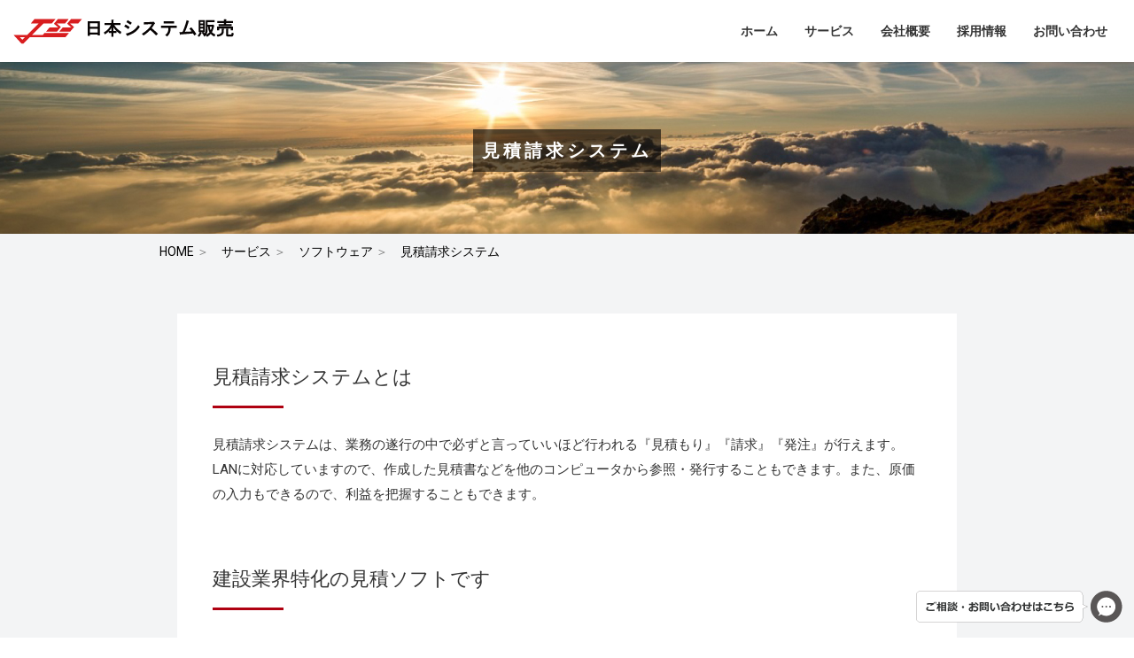

--- FILE ---
content_type: text/html; charset=UTF-8
request_url: https://jssnet.co.jp/service/software/mitumori
body_size: 6586
content:
<!doctype html>
<html>
<head>
    <meta charset="UTF-8">
    <meta name="viewport" content="width=device-width, initial-scale=1">
    <title>見積請求システム｜長野のソフトウェア開発会社日本システム販売</title>
    <link href="https://fonts.googleapis.com/css?family=Roboto:700,400&subset=latin" rel="stylesheet" type="text/css">
	<link rel="stylesheet" href="https://jssnet.co.jp/wp-content/themes/JSS/css/common.min.css">
	<link rel="stylesheet" type="text/css" href="https://jssnet.co.jp/wp-content/themes/JSS/css/slick.css" media="screen" />
	<link rel="shortcut icon" href="https://jssnet.co.jp/wp-content/themes/JSS/img/favicon.ico">
    <script src="https://code.jquery.com/jquery-2.2.3.min.js"></script>
	<script type="text/javascript" src="https://jssnet.co.jp/wp-content/themes/JSS/js/jquery.okayNav-min.js"></script>
    <script src="https://jssnet.co.jp/wp-content/themes/JSS/js/jquery.okayNav-min.js"></script>
    <link rel="stylesheet" href="https://cdnjs.cloudflare.com/ajax/libs/Swiper/4.1.0/css/swiper.min.css">


<!-- All in One SEO Pack 2.4.3 by Michael Torbert of Semper Fi Web Design[134,168] -->
<meta name="description"  content="見積請求システムは、建築・工務店、土木建設、鉄骨、板金、塗装、設備業向けの見積書、請求書、発注書作成・管理システムです。建設業向けの42科目(工種)と付随する2200項目を登録し、日々の見積作成を強力にサポートいたします。ぜひ、エクセルでの見積管理との違いをご体験ください。" />

<link rel="canonical" href="https://jssnet.co.jp/service/software/mitumori" />
<meta property="og:title" content="見積請求システム｜長野のソフトウェア開発会社日本システム販売" />
<meta property="og:type" content="article" />
<meta property="og:url" content="https://jssnet.co.jp/service/software/mitumori" />
<meta property="og:description" content="見積請求システムは、建築・工務店、土木建設、鉄骨、板金、塗装、設備業向けの見積書、請求書、発注書作成・管理システムです。建設業向けの42科目(工種)と付随する2200項目を登録し、日々の見積作成を強力にサポートいたします。ぜひ、エクセルでの見積管理との違いをご体験ください。" />
<meta property="article:published_time" content="2017-12-04T14:17:48Z" />
<meta property="article:modified_time" content="2017-12-11T11:24:37Z" />
<meta name="twitter:card" content="summary_large_image" />
<meta name="twitter:title" content="見積請求システム｜長野のソフトウェア開発会社日本システム販売" />
<meta name="twitter:description" content="見積請求システムは、建築・工務店、土木建設、鉄骨、板金、塗装、設備業向けの見積書、請求書、発注書作成・管理システムです。建設業向けの42科目(工種)と付随する2200項目を登録し、日々の見積作成を強力にサポートいたします。ぜひ、エクセルでの見積管理との違いをご体験ください。" />
			<script type="text/javascript" >
				window.ga=window.ga||function(){(ga.q=ga.q||[]).push(arguments)};ga.l=+new Date;
				ga('create', 'UA-111035957-1', { 'cookieDomain': 'jssnet.co.jp' } );
				// Plugins
				
				ga('send', 'pageview');
			</script>
			<script async src="https://www.google-analytics.com/analytics.js"></script>
			<!-- /all in one seo pack -->
<link rel='dns-prefetch' href='//s.w.org' />
		<script type="text/javascript">
			window._wpemojiSettings = {"baseUrl":"https:\/\/s.w.org\/images\/core\/emoji\/2.4\/72x72\/","ext":".png","svgUrl":"https:\/\/s.w.org\/images\/core\/emoji\/2.4\/svg\/","svgExt":".svg","source":{"concatemoji":"https:\/\/jssnet.co.jp\/wp-includes\/js\/wp-emoji-release.min.js?ver=4.9.3"}};
			!function(a,b,c){function d(a,b){var c=String.fromCharCode;l.clearRect(0,0,k.width,k.height),l.fillText(c.apply(this,a),0,0);var d=k.toDataURL();l.clearRect(0,0,k.width,k.height),l.fillText(c.apply(this,b),0,0);var e=k.toDataURL();return d===e}function e(a){var b;if(!l||!l.fillText)return!1;switch(l.textBaseline="top",l.font="600 32px Arial",a){case"flag":return!(b=d([55356,56826,55356,56819],[55356,56826,8203,55356,56819]))&&(b=d([55356,57332,56128,56423,56128,56418,56128,56421,56128,56430,56128,56423,56128,56447],[55356,57332,8203,56128,56423,8203,56128,56418,8203,56128,56421,8203,56128,56430,8203,56128,56423,8203,56128,56447]),!b);case"emoji":return b=d([55357,56692,8205,9792,65039],[55357,56692,8203,9792,65039]),!b}return!1}function f(a){var c=b.createElement("script");c.src=a,c.defer=c.type="text/javascript",b.getElementsByTagName("head")[0].appendChild(c)}var g,h,i,j,k=b.createElement("canvas"),l=k.getContext&&k.getContext("2d");for(j=Array("flag","emoji"),c.supports={everything:!0,everythingExceptFlag:!0},i=0;i<j.length;i++)c.supports[j[i]]=e(j[i]),c.supports.everything=c.supports.everything&&c.supports[j[i]],"flag"!==j[i]&&(c.supports.everythingExceptFlag=c.supports.everythingExceptFlag&&c.supports[j[i]]);c.supports.everythingExceptFlag=c.supports.everythingExceptFlag&&!c.supports.flag,c.DOMReady=!1,c.readyCallback=function(){c.DOMReady=!0},c.supports.everything||(h=function(){c.readyCallback()},b.addEventListener?(b.addEventListener("DOMContentLoaded",h,!1),a.addEventListener("load",h,!1)):(a.attachEvent("onload",h),b.attachEvent("onreadystatechange",function(){"complete"===b.readyState&&c.readyCallback()})),g=c.source||{},g.concatemoji?f(g.concatemoji):g.wpemoji&&g.twemoji&&(f(g.twemoji),f(g.wpemoji)))}(window,document,window._wpemojiSettings);
		</script>
		<style type="text/css">
img.wp-smiley,
img.emoji {
	display: inline !important;
	border: none !important;
	box-shadow: none !important;
	height: 1em !important;
	width: 1em !important;
	margin: 0 .07em !important;
	vertical-align: -0.1em !important;
	background: none !important;
	padding: 0 !important;
}
</style>
<link rel='stylesheet' id='contact-form-7-css'  href='https://jssnet.co.jp/wp-content/plugins/contact-form-7/includes/css/styles.css?ver=4.9.1' type='text/css' media='all' />
<link rel='stylesheet' id='slick-css'  href='https://jssnet.co.jp/wp-content/themes/JSS/css/slick.css?ver=4.9.3' type='text/css' media='all' />
<link rel='stylesheet' id='slick-theme-css'  href='https://jssnet.co.jp/wp-content/themes/JSS/css/slick-theme.css?ver=4.9.3' type='text/css' media='all' />
<script type='text/javascript' src='https://jssnet.co.jp/wp-includes/js/jquery/jquery.js?ver=1.12.4'></script>
<script type='text/javascript' src='https://jssnet.co.jp/wp-includes/js/jquery/jquery-migrate.min.js?ver=1.4.1'></script>
<link rel='https://api.w.org/' href='https://jssnet.co.jp/wp-json/' />
<link rel="EditURI" type="application/rsd+xml" title="RSD" href="https://jssnet.co.jp/xmlrpc.php?rsd" />
<link rel="wlwmanifest" type="application/wlwmanifest+xml" href="https://jssnet.co.jp/wp-includes/wlwmanifest.xml" /> 
<meta name="generator" content="WordPress 4.9.3" />
<link rel='shortlink' href='https://jssnet.co.jp/?p=40' />
<link rel="alternate" type="application/json+oembed" href="https://jssnet.co.jp/wp-json/oembed/1.0/embed?url=https%3A%2F%2Fjssnet.co.jp%2Fservice%2Fsoftware%2Fmitumori" />
<link rel="alternate" type="text/xml+oembed" href="https://jssnet.co.jp/wp-json/oembed/1.0/embed?url=https%3A%2F%2Fjssnet.co.jp%2Fservice%2Fsoftware%2Fmitumori&#038;format=xml" />
</head>
<body>
<div class="header-cover">
    <header id="header" class="okayNav-header">
       <a href="https://www.jssnet.co.jp/ ?"><img class="logo" src="https://jssnet.co.jp/wp-content/themes/JSS/img/logo.png" alt="ロゴ"></a>
        <nav role="navigation" id="nav-main" class="okayNav">
            <ul>
                <li><a href="https://jssnet.co.jp/ ?">ホーム</a></li>
                <!-- <li><a href="https://jssnet.co.jp/advantage/ ?">特長</a></li> -->
                <li><a href="https://jssnet.co.jp/service/ ?">サービス</a></li>
                <li><a href="https://jssnet.co.jp/company/ ?">会社概要</a></li>
 				<li><a href="https://jssnet.co.jp/recruit/ ?">採用情報</a></li>
                <li><a href="https://jssnet.co.jp/info/ ?">お問い合わせ</a></li>
            </ul>
        </nav>
    </header><!-- /header -->
</div>

     <script type="text/javascript">
        var navigation = $('#nav-main').okayNav();
    </script>

<div id="return">
 <a href="https://jssnet.co.jp/info/ ?"><img src="https://jssnet.co.jp/wp-content/themes/JSS/img/pagetop.png"></a>
</div><div class="keyvisual_software">
<h1 class="sub_title_p">見積請求システム</h1>
</div>
<div class="pancontener">
<div id="contentpan">
<div class="topicpath">
    <ol class="olpan">
        <li class="pan"><a href="https://jssnet.co.jp/ ?">HOME</a></li>
        <li class="pan"><a href="https://jssnet.co.jp/service ?">サービス</a></li>
        <li class="pan"><a href="https://jssnet.co.jp/service/software ?">ソフトウェア</a></li>
        <li class="pan"><a href="https://jssnet.co.jp/service/software/mitumori ?">見積請求システム</a></li>    </ol>
</div>
</div>
</div>
<!-- maincontentsl -->
<div id="content_wraper">
<div id="mein_container">
<div id="kasou_contents">
<h2 class="kasou_h2">見積請求システムとは</h2>
<p class="kasou_p">見積請求システムは、業務の遂行の中で必ずと言っていいほど行われる『見積もり』『請求』『発注』が行えます。LANに対応していますので、作成した見積書などを他のコンピュータから参照・発行することもできます。また、原価の入力もできるので、利益を把握することもできます。</p>
</div>
<div class="kasou_contents_sp">
<h2 class="kasou_3box_h2">建設業界特化の見積ソフトです</h2>
<p class="kasou_p">建設業向けの42科目(工種)と付随する2200項目が登録済み。建設業全般における見積作成業務を強力にサポートします。もちろん、建設業界以外の一般企業様でも便利にお使いいただくことができます。</p>

	<ul class="kasou_sp">
		<li class="kasou_box1">
<img src="https://jssnet.co.jp/wp-content/themes/JSS/img/job1_m.png" alt="建築・工務店アイコン" width="120" height="120" class="img_sp">
			<h3 class="center">建築・工務店</h3>
		</li>
		<li class="kasou_box1">
<img src="https://jssnet.co.jp/wp-content/themes/JSS/img/job2.png" alt="土木建設アイコン" width="120" height="120" class="img_sp">
			<h3 class="center">土木建設</h3>

		</li>
		<li class="kasou_box1">
<img src="https://jssnet.co.jp/wp-content/themes/JSS/img/job3_m.png" alt="鉄骨建設アイコン" width="120" height="120" class="img_sp">
			<h3 class="center">鉄骨建設</h3>
		</li>
		<li class="kasou_box1">
<img src="https://jssnet.co.jp/wp-content/themes/JSS/img/job4_m.png" alt="板金工事アイコン" width="120" height="120" class="img_sp">
			<h3 class="center">板金工事</h3>
		</li>
		<li class="kasou_box1">
<img src="https://jssnet.co.jp/wp-content/themes/JSS/img/job5_m.png" alt="塗装工事アイコン" width="120" height="120" class="img_sp">
			<h3 class="center">塗装工事</h3>
		</li>
		<li class="kasou_box1">
<img src="https://jssnet.co.jp/wp-content/themes/JSS/img/job6_m.png" alt="設備工事アイコン" width="120" height="120" class="img_sp">
			<h3 class="center">設備工事</h3>
		</li>
	</ul>
</div>

<div class="kasou_contents_sp">
<h2 class="kasou_3box_h2">主な機能のご紹介</h2>
<p class="kasou_p">使い始めたその日から、見積書や請求書が誰でも簡単に発行できますので、パソコン初心者の方でも安心してソフトウェアをご利用いただけます。</p>

	<ul class="kasou_sp">
		<li class="kasou_box">
<img src="https://jssnet.co.jp/wp-content/themes/JSS/img/mitu1.png" alt="見積請求システム-入力機能" width="240" height="160" class="img_sp">
			<h3>一度の入力で必要書類を自動作成</h3>
<p>必要項目を入力し、各ボタンを押すだけで、見積書を始めとする書類を簡単に作成することができます。</p>
		</li>
		<li class="kasou_box">
<img src="https://jssnet.co.jp/wp-content/themes/JSS/img/mitu2.png" alt="見積請求システム-検索機能" width="240" height="160" class="img_sp">
			<h3>見積一覧でらくらく検索</h3>
<p>数年前の見積もデータで一元管理。様々な項目から簡単検索で直ぐに確認することができます。</p>
		</li>
		<li class="kasou_box">
<img src="https://jssnet.co.jp/wp-content/themes/JSS/img/mitu3.png" alt="見積請求システム-書庫機能" width="240" height="160" class="img_sp">
			<h3>書庫で関連データを簡単管理</h3>
<p>打合せ資料、設計図、外注先や仕入先からの請求書など見積に関連する資料の管理ができます。</p>
		</li>
	</ul>
<h3>その他機能を多数搭載</h3>
	<ul class="kasou_sp">
	<li class="kasou_box_t">
			<h3>原価管理で利益の把握</h3>
<p>利益率や利益額の確認ができます。原価掛率や利益率をもとに、見積金額を算出することもできます。</p>
		</li>
		<li class="kasou_box_t">
			<h3>経費設定機能</h3>
<p>経費名称ごとに小計に対して%入力ができます。手計算による入力も可能です。</p>
		</li>
		<li class="kasou_box_t">
			<h3>一括修正機能</h3>
<p>最終見積額に合わせて明細金額の修正ができます。丸めの処理も簡単に行えます。</p>
		</li>
	<li class="kasou_box_t">
			<h3>値引設定機能</h3>
<p>税込金額に対して端数値引きの処理をワンクリックで自動計算することができます。</p>
		</li>
		<li class="kasou_box_t">
			<h3>CSV入出力機能</h3>
<p>ExcelやCADソフトで作成されたCSVデータを取り込むことにより、作業の効率化が図れます。</p>
		</li>
		<li class="kasou_box_t">
			<h3>LANでデータ共有</h3>
<p>複数台で同時入力が可能で、データの一元管理、共有、閲覧等が可能になります。</p>
		</li>

	</ul>
</div>
<div class="kasou_contents_sp">
<h2 class="kasou_h2">安心の保守サポート体制</h2>
<p class="kasou_p">高機能なシステムでも使いこなすことが出来なければ、意味がありません。弊社では、専門のインストラクターとサポートスタッフが、導入から運用、アフターフォローまで、お客様が安心してソフトを使いこなしていただくための仕組みづくりを行い、より効率的なムダのない業務へのお手伝いをいたします。</p>
	<ul class="kasou_sp">
		<li class="kasou_box">
<img src="https://jssnet.co.jp/wp-content/themes/JSS/img/sp_1.jpg" alt="操作指導" width="240" height="160" class="img_sp">
			<h3>インストラクターによる操作指導</h3>
<p>経験豊富なインストラクターによるシステム導入サポートで、システム運用をしっかりサポート。稼働率100%を実現!</p>
		</li>
		<li class="kasou_box">
<img src="https://jssnet.co.jp/wp-content/themes/JSS/img/sp_2.jpg" alt="電話サポート" width="240" height="160" class="img_sp">
			<h3>専門スタッフによる電話サポート</h3>
<p>操作における疑問点の解決、より快適にご利用いただくためのご相談や、トラブルの際には、専門の電話スタッフが対応いたします。</p>
		</li>
		<li class="kasou_box">
<img src="https://jssnet.co.jp/wp-content/themes/JSS/img/sp_3.jpg" alt="バージョンアップの無償提供" width="240" height="160" class="img_sp">
			<h3>最新バージョンの無償提供</h3>
<p>ご要望や、機能追加などのバージョンアップを無償でご提供させていただきます。※システムサポート契約が必要となります。</p>
		</li>
	</ul>
</div></div>

<div id="kasou_contents_info">
<div class="kasou_contents_bt">
<h3 class="h3_info">サービスに関するお問い合わせ</h3>
<p class="bt_p">サービスに関するご相談や、ご質問などは、こちらからお問い合わせください。</p>
<div class="bt">
<a href="info.html">
<a class="button_link" href="https://jssnet.co.jp/info ?"><div class="buttonD" >お問い合わせフォーム</div></a>
</a></div>
</div>
</div>
</div>
<div id="m_conteiner">
<p class="mp">SOFTWARE</p>
<h2 class="m">私たちが提供するソフトウェアです。</h2>
<div id="maincontents_m2">	
<ul class="subpage">
	<li class="imgbox_s1">
      <a href="https://jssnet.co.jp/service/software/hanbai ?"><img src="https://jssnet.co.jp/wp-content/themes/JSS/img/hanbaikanri.png" alt="販売管理システム" width="220" height="160" class="transform01">   
   <h3 class="h3_element_s">販売管理システム</h3>
        <p class="p_element_s">販売業務に係わる見積・受注・売上・入金・仕入・支払・在庫管理を業種問わず、管理することができます。</p>
		<p class="triangle1"></p>
</li></a>
	<li class="imgbox_s2">
      <a href="https://jssnet.co.jp/service/software/kyuyo ?"><img src="https://jssnet.co.jp/wp-content/themes/JSS/img/kyuyokanri.png" width="220" height="160" alt="給与管理システム" class="transform01">
        <h3 class="h3_element_s">給与管理システム</h3>
        <p class="p_element_s">給与・賞与計算から年末調整計算まで、これ1本で簡単に計算・管理ができます。様々な法改正にも迅速に対応します。</p>
		<p class="triangle2"></p>
</li></a>
<li class="imgbox_s3">
      <a href="https://jssnet.co.jp/service/software/mitumori ?"><img src="https://jssnet.co.jp/wp-content/themes/JSS/img/mitsumoriseikyu.png" width="220" height="160"  alt="見積請求システム" class="transform01">
        <h3 class="h3_element_s">見積請求システム</h3>
        <p class="p_element_s">見積・請求・発注を、素早く詳細に作成します。蓄積されたデータは、社内で共有し閲覧することができます。</p>
		<p class="triangle3"></p>
</li></a>
<li class="imgbox_s4">
      <a href="https://jssnet.co.jp/service/software/kikubari ?"><img src="https://jssnet.co.jp/wp-content/themes/JSS/img/mokuzaihanbai.png" width="220" height="160"  alt="木材販売システム" class="transform01">
        <h3 class="h3_element_s">木材販売管理システム</h3>
        <p class="p_element_s">木材・建材に係わる売上、仕入・在庫・材積計算等、一連の販売業務を管理することができます。</p>
		<p class="triangle4"></p>
</li></a>
<li class="imgbox_s5">
      <a href="https://jssnet.co.jp/service/software/kouzi ?"><img src="https://jssnet.co.jp/wp-content/themes/JSS/img/kouzikanri.png" width="220" height="160"  alt="工事管理システム" class="transform01">
        <h3 class="h3_element_s">工事管理システム</h3>
        <p class="p_element_s">工事に係わる仕入・支払・請求管理から、工事原価・売上・買掛等、21種類の帳票が出力できます。</p>
		<p class="triangle5"></p>
</li></a>
</ul>
</div>

</div>
<div id="maincontents_m2">	
<ul class="subpage">

<li class="imgbox">
      <img src="https://jssnet.co.jp/wp-content/themes/JSS/img/soft1.png" alt="土木積算システム、ゴールデンリバー" width="280" height="160" class="transform01">
        <h3>土木積算システム | ゴールデンリバー</h3>
        <p>積算担当者の入力負担を軽減し、積算制度を高める土木積算システムとして、積算担当者をサポートします。</p>
</li>
<li class="imgbox">
     <img src="https://jssnet.co.jp/wp-content/themes/JSS/img/soft2.png" alt="建築３次元CADシステム、MADRIC・AD-1" width="280" height="160" class="transform01">
        <h3>建築3次元CAD | MADRIC・AD-1</h3>
        <p>「より美しく」、「より早く」、「より簡単に」。見せる設計力で生きる建築3次元CAD。</p>
</li>

<li class="imgbox">
      <img src="https://jssnet.co.jp/wp-content/themes/JSS/img/soft3.png" alt="給排水申請CADシステム、けんしんくん" width="280" height="160" class="transform01">
        <h3>給排水申請CAD | けんしんくん</h3>
        <p>だれでも新規20分、修正5分で申請一式から見積書まで自動作成できます。業界最速、申請CADシステム。</p>
</li>

<li class="imgbox">
      <img src="https://jssnet.co.jp/wp-content/themes/JSS/img/soft4.png" alt="弥生会計" width="280" height="160" class="transform01">
        <h3>弥生会計</h3>
        <p>売上No1の定番会計ソフト。導入から運用までサポートを行うので、安心してお使い頂けます。</p>
</li>

</ul>
</div>
<div class="soft_menu">
<p class="mp">SERVICE</p>
<h2 class="m">日本システム販売のサービス</h2>
</div>
<div id="maincontents_m2">	
<ul class="subpage">
	<li class="imgbox">
      <a href="https://jssnet.co.jp/service/software ?"><img src="https://jssnet.co.jp/wp-content/themes/JSS/img/s1.jpg" alt="パッケージソフトウェア" width="280" height="160" class="transform01">
        <h3>パッケージソフトウェア</h3>
        <p>自社開発ソフトウェア及び、業務提携ソフトウェアにおいて、企業様の業務を強力にサポートするパッケージソフトウェアをご提供いたします。</p>

</li></a>
	<li class="imgbox">
      <a href="https://jssnet.co.jp/service/office ?"><img src="https://jssnet.co.jp/wp-content/themes/JSS/img/s2.jpg" width="280" height="160" alt="オフィスソリューション" class="transform01">
        <h3>オフィスソリューション</h3>
        <p>パソコンから、コピー機、監視・防犯カメラまで、オフィスの課題を最新のIT機器やサービスで解決いたします。</p>

</li></a>
<li class="imgbox">
      <img src="https://jssnet.co.jp/wp-content/themes/JSS/img/s3.jpg" width="280" height="160"  alt="システム開発" class="transform01">
        <h3>システム開発</h3>
        <p>業務システムを中心に、お客様の抱える業務課題を解決する、効果的なシステムを構築いたします。</p>

</li>
<li class="imgbox">
      <img src="https://jssnet.co.jp/wp-content/themes/JSS/img/s4.jpg" width="280" height="160"  alt="ネットワーク構築" class="transform01">
        <h3>ネットワーク構築</h3>
        <p>ネットワークの現状を分析し、お客様のニーズにマッチした高速で信頼性の高いネットワークを構築いたします。</p>

</li>

</div>
</div>
</div>

<!-- footer -->
<div id="contents6">
<p class="mp">Contact</p>
<h2 class="m_b">お問い合わせ</h2>
<div class="info_link">
<ul class="subpage4">
	<li class="inquiry"><h3 class="contact_h3">お電話からのお問い合わせはこちら</h3><p>どんなことでも、お気軽にご相談ください</p><p>営業時間：月曜～金曜 9:00～17:30<p class="info-p">0268-25-6171</p></li>
</ul>
<ul class="subpage4">
<li class="inquiry">
		<div class="form">
		<h3 class="contact_h3">フォームからのお問い合わせはこちら</h3><p>お見積の依頼や、詳しいご相談などは</p><p>こちらのフォームからお問い合わせください。</p>
		<a class="button_link" href="https://jssnet.co.jp/info ?"><div class="buttonB" >お問い合わせはこちら</div></a>	
		</div>
	</li>
</ul>
</div>
</div>
<footer>
<div id="maincontents_footer">	
<ul class="subpage_footer">

	<li class="imgbox_footer">
        <h3 class="h3_footer">日本システム販売株式会社</h3>
		<p>〒386-1101</p>
		<p>長野県上田市下之条984-4</p>
		<p>TEL  0268-25-6171</p>
		<p>FAX  0268-25-6181</p>
		<p>MAIL jss@jssnet.co.jp</p>
		<p>URL  jssnet.co.jp</p>
</li>


	<li class="imgbox_footer">
      <a href="https://jssnet.co.jp/ ?">
        <h3 class="h3_footer">ホーム</h3></a>
      <a href="https://jssnet.co.jp/service ?">
        <h3 class="h3_footer">サービス</h3></a>
      <a href="https://jssnet.co.jp/company ?">
        <h3 class="h3_footer">会社概要</h3></a>
      <a href="https://jssnet.co.jp/recruit ?">
        <h3 class="h3_footer">採用情報</h3></a>
      <a href="https://jssnet.co.jp/info ?">
        <h3 class="h3_footer">お問い合わせ</h3></a>
<!-- <a href="https://jssnet.co.jp/news ?">
        <h3 class="h3_footer">新着情報</h3></a> -->
      <a href="https://jssnet.co.jp/privacy ?">
        <h3 class="h3_footer">個人情報保護方針</h3></a>
</li>

	<li class="imgbox_footer">
      <a href="https://www.jssnet.co.jp/service/software ?">
        <h4>パッケージソフトウェア</h4></a>
        <p><a href="https://jssnet.co.jp/service/software/hanbai ?">販売管理システム</a></p>
		<p><a href="https://jssnet.co.jp/service/software/kyuyo ?">給与管理システム</a></p>
		<p><a href="https://jssnet.co.jp/service/software/mitumori ?">見積請求システム</a></p>
		<p><a href="https://jssnet.co.jp/service/software/kikubari ?">木材販売システム</a></p>
		<p><a href="https://jssnet.co.jp/service/software/kouzi ?">工事管理システム</a></p>
</li>
	<li class="imgbox_footer">
      <a href="https://www.jssnet.co.jp/service/office ?">
        <h4>オフィスソリューション</h4></a>
        <p><a href="https://jssnet.co.jp/service/office/pc ?">ビジネスパソコン</a></p>
        <p><a href="https://jssnet.co.jp/service/office/mfp ?">複合機 | コピー機</a></p>
        <p><a href="https://jssnet.co.jp/service/office/camera ?">監視・防犯ネットワークカメラ</a></p>
        <p><a href="https://jssnet.co.jp/service/office/phone ?">ビジネスホン</a></p>
</li>
	<li class="imgbox_footer">
	<a href="https://jssnet.co.jp/wp-content/themes/JSS/img/Calendar.pdf" target="_blank"><img src="https://jssnet.co.jp/wp-content/themes/JSS/img/calendar.png" width="220" height="100"  alt="calendar" class="transform01"></a>
</li>
</li>
</div>
<div class="footer_line">	
	<p class="footer_p">Copyright(C) JAPAN SYSTEM SALE Co., Ltd. All Rights Reserved.</p>
</div>
</footer>
<div class="sp_footer">
	<div class="imgbox_footer_sp">
	        <h3 class="h3_footer">日本システム販売株式会社</h3>
			<p>〒386-1101</p>
			<p>長野県上田市下之条984-4</p>
			<p>TEL  0268-25-6171</p>
			<p>FAX  0268-25-6181</p>
			<p>MAIL jss@jssnet.co.jp</p>
			<p>URL  jssnet.co.jp</p>
	</div>
</div>
</footer>

<!-- footer -->
  
</body>
</html>


--- FILE ---
content_type: text/css
request_url: https://jssnet.co.jp/wp-content/themes/JSS/css/common.min.css
body_size: 10877
content:
km@charset "UTF-8";

/*! normalize.css v3.0.3 | MIT License | github.com/necolas/normalize.css */
html{font-family:sans-serif;-ms-text-size-adjust:100%;-webkit-text-size-adjust:100%}
body{margin:0; display:block;}article,aside,details,figcaption,figure,footer,header,hgroup,main,menu,nav,section,summary{display:block}
audio,canvas,progress,video{display:inline-block;vertical-align:baseline}
audio:not([controls]){display:none;height:0}[hidden],template{display:none}a{background-color:transparent}a:active,a:hover{outline:0}abbr[title]{border-bottom:1px dotted}b,strong{font-weight:700}dfn{font-style:italic}
mark{background:#ff0;color:#000}small{font-size:80%}sub,sup{font-size:75%;line-height:0;position:relative;vertical-align:baseline}sup{top:-.5em}sub{bottom:-.25em}img{border:0}svg:not(:root){overflow:hidden}figure{margin:1em 40px}hr{box-sizing:content-box;height:0}pre{overflow:auto}code,kbd,pre,samp{font-family:monospace;font-size:1em}button,input,optgroup,select,textarea{color:inherit;font:inherit;margin:0}button{overflow:visible}button,select{text-transform:none}button,html input[type=button],input[type=reset],input[type=submit]{-webkit-appearance:button;cursor:pointer}button[disabled],html input[disabled]{cursor:default}button::-moz-focus-inner,input::-moz-focus-inner{border:0;padding:0}input{line-height:normal}input[type=checkbox],input[type=radio]{box-sizing:border-box;padding:0}input[type=number]::-webkit-inner-spin-button,input[type=number]::-webkit-outer-spin-button{height:auto}input[type=search]{-webkit-appearance:textfield;box-sizing:content-box}input[type=search]::-webkit-search-cancel-button,input[type=search]::-webkit-search-decoration{-webkit-appearance:none}fieldset{border:1px solid silver;margin:0 2px;padding:.35em .625em .75em}legend{border:0;padding:0}textarea{overflow:auto}optgroup{font-weight:700}table{border-collapse:collapse;border-spacing:0}td,th{padding:0}*{box-sizing:border-box}:after,:before{box-sizing:inherit}html{font-size:62.5%;-webkit-tap-highlight-color:rgba(0,0,0,0);font-family:@font-family-base}body{font-family:Roboto,Helvetica Neue,Helvetica,Arial,sans-serif;font-size:1.4rem;line-height:1.42857143;color:#333;background-color:#ffffff}a{text-decoration:none}ul{margin:0;padding:0;list-style:none}main{margin-top:10rem;text-align:center}

/*  ナビゲーション  */

header{-webkit-align-items:center;-ms-flex-align:center;align-items:center;background-color:#fff;display:-webkit-flex;display:-ms-flexbox;display:flex;-webkit-flex-direction:row;-ms-flex-direction:row;flex-direction:row;height:7rem;padding:0 15px;position:fixed;-webkit-justify-content:space-between;-ms-flex-pack:justify;justify-content:space-between;top:0;width:100%}.site-logo{transition:color .2s cubic-bezier(.55,0,.1,1);color:#30acff;font-size:3rem}.ok-header__logo:hover{color:#546edb}body.okayNav-loaded{overflow-x:hidden}.okayNav-header{z-index: 2;box-shadow:1px 1px 10px rgba(0, 0, 0, 0.1); position:fixed;top:0;display:-webkit-flex;display:-ms-flexbox;display:flex;flex-direction:row;width:100%;padding:0 15px;-webkit-align-items:center;-ms-flex-align:center;align-items:center;-webkit-flex-direction:row;-ms-flex-direction:row;-webkit-justify-content:space-between;-ms-flex-pack:justify;justify-content:space-between}.okayNav:not(.loaded){visibility:hidden;-webkit-user-select:none;-moz-user-select:none;-ms-user-select:none;user-select:none}.okayNav ul{float:left}.okayNav a{position:relative;z-index:1}.okayNav__nav--visible{overflow:hidden;white-space:nowrap}.okayNav__nav--visible li{display:inline-block}.okayNav__nav--visible a{display:block;padding:15px;transition:color .2s cubic-bezier(.55,0,.1,1)}.okayNav__nav--visible:empty~.okayNav__menu-toggle{top:0}.okayNav__nav--invisible{position:fixed;top:7rem;bottom:0;overflow-y:scroll;-webkit-overflow-scrolling:touch}.okayNav__nav--invisible a{display:block;width:240px;padding:15px;background:#fff}.okayNav__nav--invisible.nav-left{left:0;-webkit-transform:translateX(-100%);transform:translateX(-100%)}.okayNav__nav--invisible.nav-right{right:0;-webkit-transform:translateX(100%);transform:translateX(100%)}.okayNav__nav--invisible.transition-enabled{transition:-webkit-transform .4s cubic-bezier(.55,0,.1,1);transition:transform .4s cubic-bezier(.55,0,.1,1);transition:transform .4s cubic-bezier(.55,0,.1,1),-webkit-transform .4s cubic-bezier(.55,0,.1,1)}.okayNav__nav--invisible.nav-open{-webkit-transform:translateX(0);transform:translateX(0)}.okayNav__menu-toggle{position:relative;z-index:1;top:15px;float:left;width:40px;height:20px;cursor:pointer;transition:-webkit-transform .4s cubic-bezier(.55,0,.1,1);transition:transform .4s cubic-bezier(.55,0,.1,1);transition:transform .4s cubic-bezier(.55,0,.1,1),-webkit-transform .4s cubic-bezier(.55,0,.1,1)}.okayNav__menu-toggle.okay-invisible{position:absolute;-webkit-user-select:none;-moz-user-select:none;-ms-user-select:none;user-select:none;pointer-events:none;opacity:0}.okayNav__menu-toggle span{position:absolute;right:0;left:0;display:block;width:4px;height:4px;margin:auto;pointer-events:none;border-radius:50%}.okayNav__menu-toggle span:nth-child(1){top:0}.okayNav__menu-toggle span:nth-child(2){top:50%;-webkit-transform:translateY(-50%);transform:translateY(-50%)}.okayNav__menu-toggle span:nth-child(3){bottom:0}.okayNav__menu-toggle.icon--active{-webkit-transform:rotate(90deg);transform:rotate(90deg)}.okayNav-header{height:7rem;background-color:rgba(255, 255, 255, 0.9);}.okayNav a{color:#2e2e33;font-size:1.4rem;}.okayNav__nav--visible a:hover,.okayNav a:hover{color:#546edb}.okayNav__nav--invisible{background:#fff}.okayNav__menu-toggle span{background:#2e2e33}.okayNav__menu-toggle.icon--active span{background:#546edb}

h1{ 
	font-size: 42px;
	margin:0;
	color:#ffffff;
    letter-spacing: 0.2em;
}

.okayNav a:hover { text-decoration: none;} 

.okayNav a {
	color: #333;
 	position: relative;
    display: inline-block;
    transition: .3s;
	font-weight: bold; 
}

.okayNav a::after {
  position: absolute;
  bottom: 0;
  left: 50%;
  content: '';
  width: 0;
  height: 1px;
  background-color: #AF0111;
  transition: .3s;
  -webkit-transform: translateX(-50%);
  transform: translateX(-50%);
}

.okayNav a:hover::after {
  width: 100%;
}


.okayNav a:link {
	color: #333;

}

.okayNav a:visited{
	text-decoration:none; color: #333; border;
}

/*  ナビゲーション  */


/*  共通設定  */

p {
    font-size: 14px;
    line-height: 1.9;
    text-align: left;
    margin: 0;
	color:#333;
	
}

.contents_p {
	padding-left:20px;
	padding-right:20px;
	padding-bottom:20px;

}


a:link { color: #000; }
a:visited { color: #000; }
a:hover {text-decoration: underline;}



h2 {
	font-weight: normal;
	text-align: center;
	font-size: 15px;
	margin-top: 40px;
}


.top-h2 {
	font-family:-apple-system, BlinkMacSystemFont, "Helvetica Neue", "Segoe UI","Noto Sans Japanese","ヒラギノ角ゴ ProN W3", Meiryo, sans-serif;
}

.h2-n {
	text-align: left;
	padding-bottom:20px;
	border-bottom: solid 1px #37566f;
	margin-bottom: 0;
	font-size: 24px;
	font-weight: normal;
}


h3 {
    font-size: 15px;
    margin: 0;
    font-weight: bold;
    color: #333;
    padding-top: 10px;
    padding-bottom: 10px;
}

.center {
    font-size: 15px;
    margin: 0;
    font-weight: bold;
    color: #333;
    padding-top: 10px;
    padding-bottom: 10px;
	text-align:center;
}

.center {
    font-size: 14px;
    margin: 0;
    color: #333;
    padding-top: 10px;
    padding-bottom: 10px;
    letter-spacing: 0.1em;
	text-align: center;
}

.sub_h2 {
    text-align: left;
    font-size: 22px;
    font-weight: normal;
    padding-top: 10px;
    padding-bottom: 10px;
    margin-right: 20px;
    margin-left: 20px;
    border-bottom: solid 1px #b6c4f0;
    position: relative;
}

.sub_h2:after {
	position: absolute;
	content: " ";
	display: block;
	border-bottom: solid 1px #5472cd;
	bottom: -1px;
	width: 20%;
}

.zisseki_h2 {
	text-align: left;
	font-size: 20px;
	font-weight: normal;
	margin-left: 10px;
	padding: 10px;
	margin: 50px 10px 10px 10px;
	background: #e2e2e2;
	
}

.zisseki_h3 {
	font-weight: normal;
	margin: 0;
	padding-top: 10px;
	font-size: 15px;
	color: #333333;
	

}

.inline {
	display: inline;
}


/*  共通設定  */

/*  メインビジュアル  */



#mainvisual {
	margin-top: 70px;
	height:480px;
}


.subtitle {
	color: #344885;
	margin: 0;
	padding: 20px 20px 10px 20px;
	font-weight: blod;
	font-size: 22px;
	margin-bottom: 20px;
    border-bottom: 1px solid #e2e2e2;
}

#subvisual {
	margin-top: 70px;
	height:190px;
}

#advantagevisual {
	
}

#mainvisual h2 {
	font-size: 45px;
	color: #fff;
	text-align: left;
	margin: 0;
	margin: 10px;
	text-shadow: 0px 2px 5px #666;


}

#mainvisual p {
	color: #ffffff;
	max-width: 700px;
}

.mainvisual-back {
	background: url("../img/0.jpg");
	background-repeat: no-repeat;
	padding-top: 20px;
    background-position: center bottom;
}

.advantage-back1 {
	background: url("../img/ad1.jpg");
	background-repeat: no-repeat;
height: 450px;
    background-position: center bottom;
}

.advantage-back2 {
	background: url("../img/ad2.jpg");
	background-repeat: no-repeat;
height: 450px;
    background-position: center bottom;
}

.advantage-back3 {
	background: url("../img/ad3.jpg");
	background-repeat: no-repeat;
height: 450px;
    background-position: center bottom;
}

.advantage-back4 {
	background: url("../img/ad4.jpg");
	background-repeat: no-repeat;
height: 450px;
    background-position: center bottom;
}


.subvisual-img {
	background: url("../img/topheader.png");
	background-repeat: no-repeat;
	max-width: 1200px;
	margin: 0 auto;
}

.mainvisual-content {
	height: 460px;
	margin-left: auto;
	text-align: left;
	padding-top: 139px;
	padding-bottom: 70px;
}


/* パソコンで見たときは"pc"のclassがついた画像が表示される */
.mainvisual-back { display: block !important; }
.sp { display: none !important; }
 
/* スマートフォンで見たときは"sp"のclassがついた画像が表示される */
@media only screen and (max-width: 480px) {
.mainvisual-back { display: none !important; }
#mainvisual { display: none !important; }
.sp { display: block !important;margin-top:70px; }
}


/*  メインビジュアル  */

@media screen and (max-width: 480px){
.pancontener {display:none}
}



/*  メインコンテンツ  */

#maincontents {
	max-width: 1200px;
	margin: 0 auto;
	padding-top: 20px;
}

#maincontents-flex {
	display: flex;
	flex-wrap: wrap;
	justify-content: center;
	max-width: 1000px;
	margin: 0 auto;
	padding-top: 20px;
	padding-bottom: 20px;
}


.main-img {
    margin: 0 auto;
}

.subpage2 {         
	padding-top: 10px;
	margin-bottom:30px;
	display: flex;
	flex-wrap: wrap;
	 align-items: flex-start;   
}

.subpage3 {         
	padding-top: 10px;
	margin-bottom:30px;
	display: flex;
	flex-wrap: wrap;
	 align-items: flex-start;   
}

.zissekibox {         
	margin-left: 10px;
	margin-right: 10px;
	padding-bottom: 30px;
	display: flex;
	flex-wrap: wrap;
	 align-items: flex-start;   
}

.imgbox4 {
	width: 310px;
	color: #000;
	margin: 0 auto;
	padding-bottom: 10px 10px 0px 10px;
	text-align: left;
}

.imgbox5 {
	width: 280px;
	color: #000;
	margin: 0 auto;
	padding-bottom: 10px 10px 0px 10px;
	text-align: left;
}

.customtoko {
	margin: 0;
	padding-bottom: 30px;

}

.imgbox3 {
	width: 220px;
	color: #000;
	margin: 0 auto;
	padding-bottom: 10px 10px 0px 10px;
	text-align: left;
}

.imgbox3 p {
	margin-top: 8px;
	color: #333;
}

/*  メインコンテンツ  */



/*  メインコンテンツ2  */

#maincontents-2 {
	max-width: 1000px;
	margin: 0 auto;
	padding-left: 10px;
	padding-right: 10px;
	padding-bottom: 40px;

}



/*  メインコンテンツ  */


dt{  
  padding-left : 10px;
  padding-bottom: 10px;
  float : left;

}
 
dd{    
  padding-right : 10px;
  padding-bottom : 10px;
  max-width: 700px;
/* dtの幅分の設定 */
}


/*  ニュース  */
#maincontents1 {
	margin: 0 auto;
	background: #eeeeee;
	padding-top: 40px;
    padding-bottom: 40px;
}


#maincontents2 {
	margin: 0 auto;
	padding-top: 30px;
	padding-bottom: 30px;
}

#maincontents3 {
	padding-top: 10px;
	padding-bottom: 20px;
	margin: 0 auto;
	background: url(../img/1back.jpg);
}

.message-p {
	margin: 0;
	padding-left: 20px;
	padding-right: 20px;
	font-size: 13px;
}


.message {
	margin: 0 auto;
	max-width: 1000px;

}

.news {
	margin: 0 auto;
	width: 1000px;
	list-style:none;
}

.information {
	padding: 0px 20px 0px 20px;
	background: #fff;
	margin-bottom: 40px;
}


.information ul {
   margin:0;
   padding:0;
   list-style:none;
}

.information li {
   padding:15px 0 15px 7em;
   text-indent: -7em;
   border-bottom:1px solid #ddd;
   text-align: left
}

.information2 li {
   padding:25px 0 25px 7em;
   text-indent: -7em;
   border-bottom:1px solid #ddd;
   text-align: left
}

.information li span {
   display:inline-block;
   width:7em;
   text-indent:0;
}

.information li a {
   text-decoration:none;
   color:#000;
}

.information li a:hover {
   text-decoration:underline;
   color:#AB0404;

}

.side {
	max-width: 220px;
	padding-top: 40px;
	margin: 0 auto;

}

.side-img {
	margin-top: 20px;
	text-align: center;

}

.side a {
	text-align: center;
	margin-bottom: 10px;
	font-size: 12px;

}



/*  メニュー  */

#sub-contents {
	max-width: 1000px;
	margin: 0 auto;
	padding-top: 50px;
	padding-bottom: 100px;
}


#news-contents {
	max-width: 1000px;
	margin: 0 auto;
	padding-top: 50px;
	padding-bottom: 100px;
}


/* ------------- フッター  ------------- */

footer {
	width: 100%;
	background:#e6e8eb;
}

footer a:visited{
	text-decoration:none; color: #306bb1; border;
}

.f-content {
	display: flex;
    flex-wrap: wrap;
	margin: 0 auto;
}


.footer-box1 {
	width: 1200px;
	top: 50%;
	margin-top: 10px;
	margin-bottom: 10px;
	text-align: left;
	color: #000;
}

footer ul {
	text-align: center;
}

.fnavi {
	font-size: 13px;
	margin: 10px;
	display: inline-block;
}

.fnavi2 {
	display: inline-block;
}

.f2 {
	margin-left: 30px;
}

.footer-under {
	background-color: #e7e9ea;
	color: #333;
	padding-top: 20px;
	padding-bottom: 20px;
	text-align: center;
}

.footer-under p {
	margin-left: 10px;
	margin-right: 10px;
	display:inline;
}


.footer-box2 {
	max-width: 1200px;
	top: 50%;
	margin: 0 auto;
	text-align: left;
	background-color: #e2e2e2;
	margin-bottom: 20px;
	padding-left: 20px;
}

.f-cover {
	background: #e7e9ea;

}


/* ------------- フッター  ------------- */


/* ------------- ナビゲーション ----------------  */
.pancontener {
	background-color: #f3f4f5;

}

#contentpan {
	max-width: 1000px;
	height: 40px;
	padding-top: 10px;
	margin: 0 auto;

}

.pan {
    color: #787878;
}

.olpan {
	margin: 0;
}



.topicpath ol li {
    /* liを横並び＆ブレットを消す */
    display: inline;
    list-style-type: none;

}

.topicpath ol li:before {
        /* liの前に記号追加 */
        content:"＞　";
}

.topicpath ol li:first-child:before {
        /* 最初のliだけcontentを消す */
        content:"";
}




/* ------------- ナビゲーション ----------------  */


/* ------------- 会社概要 ----------------  */
.shokai{
  width:95%;
  margin-top: 20px;
  margin-left: 10px;
  margin-right: 10px;
  margin-bottom: 60px;
  border-bottom: 2px solid #c5c5c5;
  overflow: hidden;
  word-break: break-all;
  word-wrap: break-word;
}
 
.shokai th{
  padding: 25px 10px;
  border-bottom: solid 1px #c5c5c5;
  width: 20%;
  font-weight: normal; 
  overflow: hidden;
  color: #333;
  font-style: normal;
  font-size: 16px;
  text-align: left;
  word-break: break-all;
  word-wrap: break-word;
  vertical-align: top;
  background-color: #fff;
}
 
.shokai td{
padding: 25px 10px;
text-align: left;
vertical-align: top;
color: #333;
background-color: #ffffff;
border-bottom: solid 1px #c5c5c5;
overflow: hidden;
word-break: break-all;
word-wrap: break-word;
font-size: 15px;
}
 
@media (max-width: 400px){
.shokai th{
  width:100%;
  display:block;
  margin: 0 auto;
  border:none;
  border-radius: 3px;
}
.shokai td{
  display: list-item;
  width: 100%;
  border-top: none !important;
}
}/* end */



.about {
	color: #333;
	font-size: 22px;
 	margin: 30px 20px 20px 20px;
	font-weight: 700;
	font-weight: normal;
}

.about_p {
	margin: 10px 20px 2em 20px;
	line-height: 2.0em;
	color: #333333;
	
}

.topname {
	font-size
}
/* ------------- 会社概要 ----------------  */

.main_p {
	background: #e7e9ea;
	padding:10px 10px 10px 20px;
}

.textbox {
	width: 670px;
	color: #000;
	text-align: left;
}

.imgbox {
	width: 280px;
    height: auto;
	margin-left: 10px;
	margin-right: 10px;
    color: #000;
    margin-bottom: 20px;
	background: #ffffff;
	padding-bottom:20px;
}

.imgbox_s_left1 {
	width: 420px;
    height: auto;
	padding:20px;
	margin-left: 10px;
	margin-right: 10px;
    color: #000;
    margin-bottom: 50px;
	background: #ffffff;
	padding-bottom:20px;
}

.imgbox_s_right1 {
	width: 740px;
    height: auto;
	margin-left: 10px;
	margin-right: 10px;
    color: #000;
	background: #ffffff;
	padding-bottom:20px;
}


.imgbox_b3 {
	width: 380px;
    height: auto;
	margin-left: 10px;
	margin-right: 10px;
    color: #000;
    margin-bottom: 50px;
	background: #ffffff;
	padding-bottom:20px;
}

.imgbox_c1 {
	width: 220px;
    height: auto;
	margin-left: 10px;
	margin-right: 10px;
    color: #000;
    margin-bottom: 50px;
	background: #ffffff;
	position: relative;
	border-top:2px solid #FF7043;
	padding-bottom: 50px;
}

.imgbox_c2 {
	width: 220px;
    height: auto;
	margin-left: 10px;
	margin-right: 10px;
    color: #000;
    margin-bottom: 50px;
	background: #ffffff;
	padding-bottom: 50px;
	position: relative;
	border-top:2px solid #66BB6A;
}
.imgbox_c3 {
	width: 220px;
    height: auto;
	margin-left: 10px;
	margin-right: 10px;
    color: #000;
    margin-bottom: 50px;
	background: #ffffff;
	padding-bottom: 50px;
	position: relative;
	border-top:2px solid #26C6DA;
}
.imgbox_c4 {
	width: 220px;
    height: auto;
	margin-left: 10px;
	margin-right: 10px;
    color: #000;
    margin-bottom: 50px;
	background: #ffffff;
	padding-bottom: 50px;
	position: relative;
	border-top:2px solid #7E57C2;
}
.imgbox_c5 {
	width: 220px;
    height: auto;
	margin-left: 10px;
	margin-right: 10px;
    color: #000;
    margin-bottom: 50px;
	background: #ffffff;
	padding-bottom: 50px;
	position: relative;
	border-top:2px solid #EC407A;
}

.imgbox_s {
	width: 220px;
    height: auto;
	margin-left: 10px;
	margin-right: 10px;
    color: #333;
	position: relative;
}

.imgbox_p {
	width: 180px;
    height: auto;
	margin-left: 10px;
	margin-right: 10px;
    color: #333;
	position: relative;
}

.imgbox_s1 {
	width: 220px;
    height: auto;
	margin: auto;
    color: #000;
    margin-bottom: 50px;
	background: #d89563;
	position: relative;
}

.imgbox_s1::after {
  position: absolute;
  top: 0;
  bottom: 0;
  left: 15px;
  right: 15px;
  z-index: -1;
  content: '';
  box-shadow: 0 10px 10px rgba(0,0,0,.3);
  border-radius: 100px / 15px;
}

.imgbox_s2::after {
  position: absolute;
  top: 0;
  bottom: 0;
  left: 15px;
  right: 15px;
  z-index: -1;
  content: '';
  box-shadow: 0 10px 10px rgba(0,0,0,.3);
  border-radius: 100px / 15px;
}

.imgbox_s3::after {
  position: absolute;
  top: 0;
  bottom: 0;
  left: 15px;
  right: 15px;
  z-index: -1;
  content: '';
  box-shadow: 0 10px 10px rgba(0,0,0,.3);
  border-radius: 100px / 15px;
}

.imgbox_s4::after {
  position: absolute;
  top: 0;
  bottom: 0;
  left: 15px;
  right: 15px;
  z-index: -1;
  content: '';
  box-shadow: 0 10px 10px rgba(0,0,0,.3);
  border-radius: 100px / 15px;
}

.imgbox_s5::after {
  position: absolute;
  top: 0;
  bottom: 0;
  left: 15px;
  right: 15px;
  z-index: -1;
  content: '';
  box-shadow: 0 10px 10px rgba(0,0,0,.3);
  border-radius: 100px / 15px;
}

.imgbox_s2 {
	width: 220px;
    height: auto;
	margin: auto;
    color: #000;
    margin-bottom: 50px;
	background: #ce5acf;
	position: relative;
}

.imgbox_s3 {
	width: 220px;
    height: auto;
	margin: auto;
    color: #000;
    margin-bottom: 50px;
	background: #5a6ecf;
	position: relative;
}

.imgbox_s4 {
	width: 220px;
    height: auto;
	margin: auto;
    color: #000;
    margin-bottom: 50px;
	background: #6ecf5a;
	position: relative;
}

.imgbox_s5 {
	width: 220px;
    height: auto;
	margin:auto;
    color: #000;
    margin-bottom: 50px;
	background: #cecf5a;
	position: relative;
}

.imgbox_left {
	width: 300px;
    height: auto;
	margin-left: 10px;
    color: #000;
    margin-bottom: 50px;
}

.textbox {
width: 280px;
    height: 170px;
    margin-right: 10px;
    color: #e6e8eb;
    background: #e6e8eb;
    padding-bottom: 20px;
    padding-left: 15px;
    padding-right: 15px;
}

.textbox2 {
    width: 280px;
    height: 170px;
    margin-right: 10px;
    color: #000;
    margin-bottom: 50px;
    background: #FFDA01;
    padding-bottom: 20px;
    padding-left: 15px;
    padding-right: 15px;
}

.imgbox_mini {
	width: 180px;
    height: auto;
	margin-left: 10px;
	margin-right: 10px;
    color: #000;
    margin-bottom: 50px;
	background: #ffffff;
	padding-bottom:20px;
}

.imgbox_width {
	width: 380px;
    height: auto;
	margin-left: 10px;
	margin-right: 10px;
    color: #000;

}

.imgbox2 {
	width: 280px;
    height: auto;
	margin-left: 10px;
	margin-right: 10px;
    color: #000;
    margin-bottom: 50px;
	background: #f5f5f5;
	padding: 20px;

}

.imgbox_footer {
	width: 220px;
    height: auto;
	margin-left: 10px;
	margin-right: 10px;
    color: #000;
    margin-bottom: 50px;
	border-right: 1px solid #c4c4c4;

}

.imgbox_footer p {
	font-size: 15px;
	margin-top:2px;
	margin-bottom:2px;

}

@media screen and (max-width: 480px) {
    .imgbox { 	
	width: 90%;
    height: auto;
	margin-left: 10px;
	margin-right: 10px;
    color: #000;
    padding-bottom: 30px;
	margin: auto; 
	}
}


.product-box {
	width: 200px;
	height:250px;
	color: #000;
	margin: 0 auto;
	text-align: center;

}

.produvt {
	height: auto;
	color: #000;
	margin: 0 auto;
	text-align: center;
}


.subpage {
	width: 1200px;
	padding-bottom: 10px;
    display: flex;
    flex-flow: row wrap;
	/*      align-items: flex-start;      */

}

.subpage_footer {
	width: 1200px;
	padding-top:50px;
    display: flex;
    flex-flow: row wrap;
	/*      align-items: flex-start;      */

}

.subpage2 {
	width: 1200px;
	padding-bottom: 10px;
  display: flex;
  flex-flow: row wrap;
  justify-content: flex-start;
	/*      align-items: flex-start;      */

}

.zisseki {
	margin-left:20px;
	margin-right:20px;
}


#contents6 {
	background-color: #596E8D;

}

#contents6 p {
	color: #ffffff;
	margin-left: 10px;
	margin-right: 10px;

}


.subpage3 {    
	max-width:1180px;
	display: flex;
	flex-wrap: wrap;
	align-items: flex-start;   
	margin: 0 auto;
	background: #fff;
}

.subpage4 {    
	width: 550px;    
	height: 220px; 
	padding-top: 25px;
	margin-bottom: 30px;
	margin-left: 10px;
	margin-right: 10px;
	display: flex;
	flex-wrap: wrap;
	align-items: flex-start;   
	border: 3px solid #fff;
}

.inquiry {
	height:100px;
	margin: 0 auto;
	color: #000;
}

.button2 {
  display: inline-block;
  cursor: pointer;
  padding: 20px 50px;
  background-color: #93a200;
  box-shadow: 0px 5px #6d7709;
  color: #fff;
  font-size: 15px;
  font-weight: 700;
  text-align: center;
  opacity: 0.9;
  margin-top: 5px;
  margin-bottom: 10px;
  font-family: "游明朝", YuMincho, "ヒラギノ明朝 ProN W3", "Hiragino Mincho ProN", "HG明朝E", "ＭＳ Ｐ明朝", "ＭＳ 明朝", serif;

}

.button2:hover {
    opacity: 1;    
}

.info-p {
	font-size: 35px;
	margin-top: 15px;
	font-weight: 900;
	letter-spacing: 0.1em;

}

.contactlink {
	font-size: 35px;
	color: #fff;
}

/*  問い合わせフォーム   */

.form-logo {
 	display: block;
	margin-left: auto;
 	margin-right: auto;
}
}

.form-contents {
	max-width: 1000px;
	margin: 0 auto;
	padding-top: 100px;
	padding-bottom: 100px;
}

#formheader {
	margin: 0 auto;
	padding-top: 30px;
}

.thanks-p {
	text-align: center;
	margin-bottom: 50px;
    margin-top: 30px;
}

.thanks-p2 {
	margin-top: 50px;
	text-align: center;
}



/*  問い合わせフォーム   */


/*  新着情報   */

#feed_area{
    margin:0px 20px 20px 20px;
}
 
#feed_area dt{
    line-height:24px;
    max-width:300px;
}
 
#feed_area dd{
    line-height:21px;
	margin-left: 20px;
}
 
#feed_area img {
    vertical-align:middle;
}
 
.article_title{
    padding-left:1em;
}

dl{
	display: flex;
	flex-wrap: wrap;
	border-bottom: 1px solid #E6E6E6;
}

.news-dl {
	padding-top: 10px;
	padding-bottom: 10px;

}

.new {
	text-align: left;
}


.btn-n {
	color: #fff;
	margin-top: 0px;
	margin-right: 10px;
	padding: 10px 20px;
	float: right;
	background-color: #0062B2;
	font-weight: normal;
}

.btn-n:hover {
    opacity: 1;    
}

.blog-p {
	font-size: 16px;
	line-height: 1.8;

}

#news-cnt {
	max-width: 1000px;
	padding-bottom: 30px;
	margin: 0 auto;
	display: flex;
	flex-wrap: wrap;

}

#maincontents-n {
	width: 700px;
	padding-top: 50px;
	padding-bottom: 30px;
	padding-left: 10px;
	padding-right: 10px;
}

#side {
	width: 300px;
	margin: 0 auto;
	padding-top: 30px;
	padding-left: 10px;
	padding-right: 10px;
}

#side a {
	font-size: 14px;

}

#side li {
	margin-bottom: 10px;
	margin-top: 10px;
	padding-left: 10px;
	padding-bottom: 10px;
	border-bottom: 1px solid #e2e2e2;
}

h4 {
	text-align: left;
	font-size:15px;
	margin-top: 3px;
	margin-bottom: 3px;
	color:#333333;
	font-weight: normal;
}


/*  新着情報   */

#f-contents {
	max-width: 1000px;
	margin: 0 auto;
	padding-bottom: 10px;
}

.box-f1 {
	max-width: 490px;
	color: #000;
	margin: 0 auto;
	margin-left: 0px;
	text-align: left;
	
}

.box-f2 {
	max-width: 490px;
	color: #000;
	margin: 0 auto;
	margin-right: 0px;
	text-align: right;

}

.subpage-f {         
	padding-top: 20px;
	margin-left: 10px;
	margin-right: 10px;
	padding-bottom: 10px;
	display: flex;
	flex-wrap: wrap;
	align-items: flex-start;   

}

.subpage-f p {
	margin: 0 auto;
	line-height: 20px;
	font-size: 13px;
	color: #333;
}

#pri-contents {
	max-width: 1000px;
	margin: 0 auto;
	padding-top: 50px;
	padding-bottom: 50px;
	padding-left: 20px;
	padding-right: 20px;
}

#sitemap-contents {
	max-width: 1000px;
	margin: 0 auto;
	padding-top: 100px;
 	padding-bottom: 200px;
}

#t-contents {
	max-width: 1000px;
	display: flex;
	flex-wrap: wrap;
	margin: 0 auto;
	padding-top: 50px;
	margin-bottom: 50px;
}

#t-contents p {
	color: #123123;
	margin: 0;
	padding-left:10px;
	font-size: 14px;
}

#t-contents a:hover { text-decoration: none;}

#t-contents h3 {
	margin: 0;
	color: #333;
	margin-bottom:10px;
	text-align: center;
	font-size: 18px;
}

.t-box {
	margin: 0 auto;
    display: table-cell;
    vertical-align: middle;
	width: 300px;
    height: 130px;

}

.t-img {
	float: left;
	margin-top: 5px;
	margin-left: 5px;
	margin-right: 10px;
}

.t-cnt1 {
	width:480px;
	margin: 10px;
	background: #e7e9ea;

}

.t-cnt2 {
	width:480px;
	margin: 10px;
	background: #e7e9ea;

}

.t-subpage {         
	display: flex;
	flex-wrap: wrap;
	 align-items: flex-start;   
}

.t-box {
	margin: 0 auto;
}


.buttonA {
  float: right;
  padding: 0.7em 2em;
  border: none;
  margin-right: 20px;
  box-sizing:border-box;
  display: inline-block;
  font-size: 110%;
  cursor: pointer;
  border:3px solid rgb(147,162,0);
  background-color: rgba(147,162,0,1);
  color: #fff;
  transition: .6s all;
}

.buttonB {
  margin: auto;
  padding: 1em 5em;
  border: none;
  margin-top:20px;
  margin-left: 10px;
  margin-right: 10px;
  box-sizing:border-box;
  display: inline-block;
  font-size: 110%;
  font-weight: 900;
  cursor: pointer;
  background-color: #7097c3;
  color: #fff;
  transition: .3s all;
}

.buttonC {
  margin: auto;
  padding: 1.2em 10em;
  border: none;
  margin-top:30px;
  margin-left: 10px;
  margin-right: 10px;
  box-sizing:border-box;
  display: inline-block;
  font-size: 105%;
  font-weight: 900;
  cursor: pointer;
  background-color: #7097c3;
  color: #fff;
  transition: .3s all;
}

@media screen and (max-width: 480px) {
	.buttonC {
	  margin: auto;
	  padding: 1.2em 10em;
	  border: none;
	  margin-top:30px;
	  margin-left: 10px;
	  margin-right: 10px;
	  box-sizing:border-box;
	  display: inline-block;
	  font-size: 91%;
	  font-weight: 900;
	  cursor: pointer;
	  background-color: #7097c3;
	  color: #fff;
	  transition: .3s all;
}
}

.buttonS {
    margin: auto;
    padding: 1em 6.5em;
    border: none;
    box-sizing: border-box;
    display: inline-block;
    font-weight: 900;
    cursor: pointer;
    background-color: #d9d9d9;
    color: #333;
    transition: .3s all;
	margin-top:30px;

}
}

.button_single {
margin: auto;
    padding: 1.8em 6em;
    width: 300px;
    border: none;
    margin-top: 20px;
    margin-left: 10px;
    margin-right: 10px;
    box-sizing: border-box;
    display: inline-block;
    font-size: 100%;
    font-weight: 900;
    cursor: pointer;
    background-color: #fff;
    color: #ffffff;
    transition: .3s all;
}

.buttonD {
  margin: auto;
  padding: 1em 8em;
  border: none;
  margin-top:25px;
  margin-left: 10px;
  margin-right: 10px;
  box-sizing:border-box;
  display: inline-block;
  font-size: 100%;
  font-weight: 900;
  cursor: pointer;
  border:1px solid #e4e4e4;
  background-color: #c31323;
  color: #ffffff;
  transition: .3s all;
}

.buttonA:hover {
  border:3px solid rgb(147,162,0);
  background-color: rgba(147,162,0,.0);
  color:  rgba(147,162,0,1);
}

.buttonB:hover {
  background-color: #42546f;
  color: #fff;
}

.buttonC:hover {
  background-color: #42546f;
  color: #fff;
}

.buttonS:hover {
  background-color: #bdbbbb;
  color: #333;
}

.buttonD:hover {
  border:1px solid #e4e4e4;
  background-color: #9c121f;
  color: #fff;
}

.t1 {
	margin-bottom: 50px;

}

.caseimg{
	text-align: center;
	margin: 0 auto;
	padding-top:20px;
}

.caseimg2{
	margin:5px;
}


.casebox{
	margin-top:50px;
	margin-bottom:60px;
}

.case1 {
	margin:0;
}

.casebox2{
	display: flex;
    flex-wrap: wrap;
    text-align: center;
    margin: 0 auto;
    justify-content: center;
	margin-top:30px;
	margin-bottom:60px;

}

.imghover:hover{
opacity: 0.5;
}


/* --- お問い合わせフォーム --- */
/* デザインカスタマイズ */
.info_p {text-align:center;}
div.wpcf7 { padding:0px; -moz-border-radius:10px; -khtml-border-radius:10px; -webkit-border-radius:10px; border-radius:10px; margin:0 0 30px 0; }
div.wpcf7 p { padding:25px 0 0; margin:0; font-size:14px; }
div.wpcf7 input, .wpcf7 textarea { border:1px solid #ccc; padding:10px; font-size:14px; width:100%;}
div.wpcf7 textarea { width:100%; height:300px; }
div.wpcf7 input.wpcf7-submit {
  margin: auto;
  padding: 1em 5em;
  border: none;
  margin-top:40px;
  margin-left: 10px;
  margin-right: 10px;
  box-sizing:border-box;
  display: inline-block;
  font-weight: 900;
  max-width:300px;
  cursor: pointer;
  border:1px solid #e4e4e4;
  background-color: #fff;
  color: #333;
  transition: .3s all;
}

div.wpcf7 input.wpcf7-submit:hover {
  border:1px solid #e4e4e4;
  background-color: #1E2C5B;
  color: #fff;
}

.wpcf7 input.wpcf7-submit:active { box-shadow:none; bottom:-2px; position:relative; }
.wpcf7 input:focus, .wpcf7 textarea:focus { border:1px solid #009de1; }
.wpcf7-captchac { border:1px solid #ccc; }
 
 
/* エラー個所をわかりやすく表示 */
.wpcf7 .wpcf7-not-valid { background: #ffb6c1; }
.wpcf7 span.wpcf7-not-valid-tip {font-size: 80%;}
.wpcf7 .wpcf7-response-output {margin: 10px 0 0; padding: 8px 35px 8px 14px; text-shadow: 0 1px 0 rgba(255, 255, 255, 0.5);
    -webkit-border-radius: 4px; -moz-border-radius: 4px; border-radius: 4px; }
.wpcf7 .wpcf7-validation-errors {color: #B94A48; background-color: #F2DEDE; border: 1px solid #EED3D7;}
.wpcf7 .wpcf7-mail-sent-ok {color: #3A87AD; background-color: #D9EDF7; border: 1px solid #BCE8F1;}
 
/* 必須赤色表示 */
.wpcf7 .required { color: #f00;}
/* 任意緑色表示 */
.wpcf7 .any{ color: #080;}

.zirei1 {
	padding-top: 5px;
	padding-left: 5px;
	text-align:left;
	margin:0;
	color:#37566f;

}

.imgbox_1 {
	width: 280px;
	color: #000;
	margin: 0 auto;

}

.box_img {
	width: 100%;
	margin-top:30px;
}

#example01 {
	text-align:center;

}

/* Effect 01 */
#example01 figure {
  position: relative;
  overflow: hidden;
  height:200px;
}
#example01 figcaption {
  position: absolute;
  top: 0;
  left: 0;
  z-index: 2;
  width: 100%;
  height: 100%;
  background: rgba(0,0,0,.6);
  -webkit-transition: .3s;
  transition: .3s;
  opacity: 0;
  text-align:center;
}
#example01 figure:hover figcaption {
  opacity: 1;
}

#maincontents_m {
	max-width: 1000px;
	margin: 0 auto;
}

.m {
    letter-spacing: 0.1em;
	font-size:15px;
	margin-top:0px;
    margin-bottom: 40px;
    color:#333333;
}

.m2 {
    letter-spacing: 0.1em;
    margin-top: -10px;
	font-size:13px;
    margin-bottom: 10px;
    color:#828282;
}

.m3 {
    letter-spacing: 0.1em;
    margin-top: -1px;
	font-size:23px;
    margin-bottom: 10px;
    color:#828282;
}

.m_w {
    letter-spacing: 0.1em;
    margin-top: 0px;
	font-size:15px;
    margin-bottom: 30px;
    color:#FFFFFF;
}

.m_color {
    letter-spacing: 0.1em;
    margin-top: 0;
    margin-bottom: 30px;
	color:#AF0111;
}

.m_b {
    letter-spacing: 0.1em;
    margin-top: 0;
    margin-bottom: 30px;
	color: #fff;
}

#m_conteiner {
	padding-bottom: 40px;
	background:#fff;
}

#m_conteiner_s {
    margin-bottom: 20px;
    padding-top: 30px;
}

#m_conteiner_top {
	padding-bottom: 40px;
}

#m_conteiner_color {
	background:#ffffff;

}

#m_conteiner_color3 {
	background:#fff;

}

#m_conteiner_color2 {
	padding-bottom: 40px;
	background:#F2F2F2;

}

#m_conteiner2 {
	margin-top: 70px;
	padding-bottom: 40px;

}

#m_conteiner1 {
	background-color:#ececec;

}


/*スライドショー*/

/*左右の矢印の色を変える*/
.slick-prev:before,
.slick-next:before {
    color: #000;
}
/*左右の矢印の位置を変える*/
.slick-next {
    right: 20px;
    z-index: 99;
}
.slick-prev {
     left: 15px;
    z-index: 100;
}
/*スライド数のドットの色を変える*/
.slick-dots li.slick-active button:before,
.slick-dots li button:before {
    color: #fff;
}
/*スライド画像の横幅可変*/

/*追従バナー*/

.slick_container {

    margin:0 auto; /* 任意の値 */
    position:relative;
}

 .slick-prev, .slick-next {
    width:60px; /* 画像幅 */
    height:34px /* 画像高さ */
}
.slick-prev:before, .slick-next:before {
    content:"";
}
button.slick-prev, button.slick-next {
    z-index:2;
}
.slick-prev{left:20px; /* 任意の値 */}
.slick-next{right:20px; /* 任意の値 */}

.slick-arrow{z-index:10;/* 値は適当に */}

.sub_h3 {
	max-width: 950px;
	padding-top:10px;
	padding-left: 10px;
	margin-left:10px;
	margin-right: 10px;
	margin-top:20px;
	background: #e4f3f7;
}

.recruit {
	margin:20px 20px 60px 20px;
}

.p_1 {
	margin: 0;
}

#slick_container {
    max-width:1200px; /* 任意の値 */
    margin:0 auto; /* 任意の値 */
    position:relative;
}

 .slick-prev, .slick-next {
    width:60px; /* 画像幅 */
    height:34px /* 画像高さ */
}
.slick-prev:before, .slick-next:before {
    content:"";
}
button.slick-prev, button.slick-next {
    z-index:2;
}
.slick-prev{left:10px; /* 任意の値 */}
.slick-next{right:10px; /* 任意の値 */}

.slick-arrow{z-index:10;/* 値は適当に */}

.blog-p {
    font-size: 15px;
    line-height: 1.9;

}

.info-img {
	text-align: center;
	margin: 0 auto;
	margin-left: 80px;
	margin-bottom: 60px;

}

.f-content2 {
	display: flex;
    flex-wrap: wrap;
	margin: 0 auto;
}

.f-content2 a {
	font-size: 17px;
}


/* right fixd */
* html body { background: url(null) fixed; }

* html div#rc_rightArea{
	position:absolute !important;
	top: expression((documentElement.scrollTop || document.body.scrollTop) + 100 + 'px');/*ページトップからの離*/
	left: expression((documentElement.scrollLeft || document.body.scrollLeft) + document.body.clientWidth - 87 +距 'px');/* 画像の横幅 */
}

/* right bannar */
div#rc_rightArea{
	width: 50px;/* 画像の横幅 */
	height: 250px;/* 画像の縦幅 */
	position: fixed;
	top: 200px;/*バナーの上下位置指定*/
	right: 0px;
	text-indent:-9993px;
	display:block;
}

@media screen and (max-width: 480px){
div#rc_rightArea { display: none;}
}

div#rc_rightArea:after{
	content: "."; 
	display: block; 
	height: 0; 
	font-size:0;	
	clear: both; 
	visibility:hidden;
}

div#rc_rightArea {
	display: inline-block;
} 

/* Hides from IE Mac */
* html div#rc_rightArea {
	height: 1%;
}

div#rc_rightArea {
	display:block;
}
/* End Hack */

div#rc_rightArea .rc_right {
	outline:none;
	display: block;
	background: url("../img/side-banner.png"); /* マウスオーバーで出現する部分の幅 */
	position: relative;
	width:50px;/* 画像の横幅 */
	height:250px;/* 画像の縦幅 */
	left:0px;
	z-index:9998px;
}

@media screen and (max-width: 480px){
div#rc_rightArea .rc_right { display: none;}
}

div#rc_rightArea .rc_right:hover{ background-position:0px 0px;  }

.m-box {
	width:310px;
	height:310px;
	background: #fff;
	margin:10px;
	border-top: 5px solid #0062b2;
}

#maincontents_m2 .button_link {
	color:#000;
	margin: auto;
	text-decoration: none;

}

#maincontents_m2 .link_text {
	color:#333;
	text-decoration: none;  
	background: url(../img/linkicon.png)no-repeat 0 center;
	padding-left: 15px;
}

.link2 {
	text-decoration: none;  
	background: url(../img/check.png)no-repeat 0 center;
	padding-left: 15px;
}

#maincontents_m2 a {

}


#maincontents_m2 a:hover {
text-decoration: none;

}


.main1 {
	font-size: 15px;
	text-align: left;
	padding-left:20px;
	padding-right: 20px;
	padding-top:10px;
	padding-bottom: 10px;
	margin: 0;
	font-weight: bold;
}

.main2 {
	font-size: 14px;
	text-align: left;
	padding-left: 20px;
	padding-right: 20px;
	margin: 0;
}

.riyuu {
	padding:30px 10px 10px 10px;
	margin: 0;
	font-size: 22px;
}

.keyvisual {
	height: 200px;
	margin-top: 70px;
	background-repeat: no-repeat;
	margin-bottom: -6px;
	/* background: url(../img/key1.jpg); */
	background: #656565;
	display: flex;
	align-items: center;
}

.keyvisual_service {
	height: 200px;
	margin-top: 70px;
	margin-bottom: -6px;
	background-position: center bottom;
	background: url(../img/key_service.jpg);
	background-repeat: no-repeat;
	background-position: center center;
	display: flex;
	align-items: center;
}

.keyvisual_kikubari {
	height: 200px;
	margin-top: 70px;
	background-repeat: no-repeat;
	margin-bottom: -6px;
	background: url(../img/kikubari_top.jpg);
	display: flex;
	align-items: center;
}

.keyvisual_office {
	height: 200px;
	margin-top: 70px;
	background-repeat: no-repeat;
	margin-bottom: -6px;
	background: url(../img/key_office.jpg);
	display: flex;
	align-items: center;
}

.keyvisual_company {
	height: 200px;
	margin-top: 70px;
	margin-bottom: -6px;
	background: url(../img/key_company.jpg);
	background-repeat: no-repeat;
	background-position: center center;
	display: flex;
	align-items: center;
}

.keyvisual_recruit {
	height: 200px;
	margin-top: 70px;
	margin-bottom: -6px;
	background: url(../img/key_recruit.jpg);
	background-repeat: no-repeat;
	background-position: center center;
	display: flex;
	align-items: center;
}

.keyvisual_software {
	height: 200px;
	margin-top: 70px;
	background-repeat: no-repeat;
	margin-bottom: -6px;
	background: url(../img/key_software.jpg);
	display: flex;
	align-items: center;
}

.keyvisual_advantage {
	height: 200px;
	margin-top: 70px;
	background-repeat: no-repeat;
	margin-bottom: -6px;
	background: url(../img/key_advantage.jpg);
	display: flex;
	align-items: center;
}

.no-keyvisual {
	margin-top: 70px;
	background-repeat: no-repeat;
}

#maincontents_m2 {
    max-width: 1200px;
    margin: 0 auto;
    display: flex;
    justify-content: center;

}

#maincontents_footer {
    max-width: 1200px;
    margin: 0 auto;
    display: flex;
    justify-content: center;

}

#maincontents_footer a {
	color:#333333;

}

.section1 {
    font-size: 16px;
    padding: 10px;
    letter-spacing: 0.1em;
}

.widthimg {
	padding:10px;
	text-align: center;
	width: 100%;

}

.mp {
	padding-top: 30px;
	text-align: center;
	font-size: 40px;
	color:#333333;;
	font-weight: bold; 
}

.mp_w {
	padding-top: 30px;
	text-align: center;
	font-size: 40px;
	font-weight: bold; 
	color:#FFFFFF;
}

.link {

	margin-top:20px;
}

.info_link {
  display: flex;
  flex-flow: row;
  flex-wrap: wrap;
  justify-content:space-between;
  max-width: 1200px;
  margin: auto;
  padding-bottom: 30px;

}

 .contact_h3 {
	color: #fff;
	font-size: 17px;
	margin-left: 10px;
	margin-right: 10px;
}

.about_us {
	font-size: 23px;

}

.about_p {
	font-size: 15px;
	text-align: center;
	margin: 0 auto;
}

.sub_title_p {
	color: #fff;
	margin: 0 auto;
	text-align: center;
	font-size: 20px;
	font-weight: 900;
	background: #000;
	padding: 10px;
    background-color: rgba(0,0,0,0.6);
}

#kasou_contents {
	max-width:840px;
	margin: auto;
	padding-top: 20px;
	padding-left: 20px;
	padding-right: 20px;
	padding-bottom: 40px;
}

#kasou_contents2 {
	max-width:600px;
	margin: auto;
	padding-top: 20px;
	padding-left: 20px;
	padding-right: 20px;
	padding-bottom: 40px;
}

#kasou_contents_info {
	max-width:920px;
	margin: auto;
	padding-top: 20px;
	padding-left: 20px;
	padding-right: 20px;
	padding-bottom: 40px;
	text-align:center;
}

.advantage_p {
	font-size: 15px;

}

#advantage_contents {
	max-width:840px;
	margin: auto;
	padding-top: 5px;
	padding-left: 20px;
	padding-right: 20px;
	padding-bottom: 40px;
}

#advantage_contents_right {
	max-width: 550px;
	height: 450px;
	padding-top: 5px;
	padding-left: 20px;
	padding-right: 20px;
	padding-bottom: 40px;
	margin-left: auto;
    display: table-cell;
    vertical-align: middle;
}

#advantage_contents_left {
	max-width: 550px;
	height: 450px;
	padding-top: 5px;
	padding-left: 20px;
	padding-right: 20px;
	padding-bottom: 40px;
	margin-right: auto;
	display: table-cell;
    vertical-align: middle;
}

#advantage_contents_left_f {
	max-width: 500px;
	height: 450px;
	padding-top: 5px;
	padding-left: 20px;
	padding-right: 20px;
	padding-bottom: 40px;
	margin-right: auto;
	color: #fff;
	display: table-cell;
    vertical-align: middle;
}
.kasou_h2 {
	font-size: 22px;
	line-height: 2;
	text-align: left;
	margin-top: 30px;
	font-weight: normal; 
	position: relative;
	margin-bottom: 30px;
    padding-bottom: 10px;
}

.ad_h2 {
	font-size: 22px;
	line-height: 2;
	text-align: left;
	margin-top: 30px;
	font-weight: bold; 
	position: relative;
	margin-bottom: 30px;
    padding-bottom: 10px;
}

.kasou_h2:after {
position: absolute;
content: " ";
display: block;
border-bottom: solid 3px #AF0111;
bottom: -3px;
width: 10%;
}


.kasou_h2_1 {
	font-size: 22px;
	line-height: 1.7;
	text-align: left;
	margin-top: 5px;
}

.kasou_3box_h2 {
	font-size: 22px;
	line-height: 2;
	text-align: left;
	margin-top: 10px;
	margin-bottom: 30px;
    padding-bottom: 10px;
	font-weight: normal; 
	position: relative;
}

.kasou_3box_h2:after {
position: absolute;
content: " ";
display: block;
border-bottom: solid 3px #AF0111;
bottom: -3px;
width: 10%;
}


.kasou_h3 {
	font-size: 16px;
	line-height: 1.5;
	text-align: left;
	padding-bottom: 5px;
}

.kasou_p {
	font-size: 15px;
	padding-bottom: 10px;
}

.kasou_p1 {
	font-size: 16px;
	padding-bottom: 20px;
}

.kasou_p2 {
	font-size: 14px;
	padding-bottom: 10px;
}

.kasou_check {
	font-size: 16px;
	margin-bottom: 10px;
	text-decoration: none;  
	padding-left: 30px;
	background: url(../img/check.png)no-repeat 0 center;
}

.kasou_boder {
	border:1px solid #ddd;
	padding:30px;
	margin-top: 10px;
}

.kasou_contents_sp {
	max-width:840px;
	margin: auto;
	padding-left: 20px;
	padding-right: 20px;
	padding-bottom: 40px;

}

.kasou_contents_bt {
	max-width:880px;
	margin-top:50px;
	margin-bottom:50px;
	padding-top: 50px;
	padding-left: 20px;
	padding-right: 20px;
	padding-bottom: 50px;
	background: #ffffff;
    border:5px solid #eeeeee;
    box-sizing:border-box;　/* 追加 */

}

.kasou_contents_partner {
	max-width:800px;
	margin: 0 auto;
	padding-top: 20px;
	padding-bottom: 30px;
	background: url(../img/partner_background.png)no-repeat 0 center;
	

}

.kasou_sp {
	margin-top: 10px;
	display: flex;
    flex-flow: row wrap;
}

.kasou_sp1 {
	margin-top: 20px;
	margin-bottom: 20px;
	border: solid 1px #ddd;
	padding-top: 30px;
	display: flex;
    flex-flow: row wrap;
}

.kasou_box {
    width: 240px;
    margin-left: 13px;
    margin-right: 13px;
    color: #000;
    margin-bottom: 20px;
}

.kasou_box_w {
    width: 240px;
    margin-left: 13px;
    margin-right: 13px;
    color: #000;
    margin-bottom: 20px;
	background:#f7f7f7;
	margin: 0 auto;
}

.kasou_box_t {
    width: 246px;
    margin-left: 10px;
    margin-right: 10px;
    color: #000;
	padding: 10px;
    margin-bottom: 20px;
	border: solid 1px #ddd;
}

.kasou_box1 {
    width: 120px;
    margin-left: 5px;
    margin-right: 5px;
    color: #000;
    margin-bottom: 20px;
}

.kasou_box2 {
    width: 370px;
    margin-left: 15px;
    margin-right: 15px;
    color: #000;
    margin-bottom: 50px;
}

.kasou_box2_left {
    width: 370px;
    margin-left: 40px;
    margin-top: 40px;
    margin-right: 40px;
    color: #000;
    margin-bottom: 40px;
}

.kasou_box2_right {
    width: 330px;
    padding-left: 13px;
    margin-right: 13px;
    color: #000;
    margin-left: auto;
    margin-bottom: 30px;
	border-left: solid 1px #ddd;
}

@media screen and (max-width: 480px) {
   .kasou_box { 	
    width: 480px;
    color: #000;
    margin-bottom: 50px;
    margin-left: -1.5px;
    margin-right: -1.5px;
	}
}
@media screen and (max-width: 480px) {
	.mainvisual_p {
	text-al
	}
}

@media screen and (max-width: 480px) {
   .img_sp { 	
	display: block;
    margin-left: auto;
    margin-right: auto;
	}
}

@media screen and (max-width: 480px) {
   .img_sp_w { 	
	width: 100%;
	height: auto;
	display: block;
    margin-left: auto;
    margin-right: auto;
	}
}

@media screen and (max-width: 480px) {
	.transform01{
	display: block;
    margin-left: auto;
    margin-right: auto;
    }
}

@media screen and (max-width: 480px) {
   .kasou_box1 { 	
	display: block;
    margin-left: auto;
    margin-right: auto;
	}
}

@media screen and (max-width: 480px) {
   .kasou_box_t { 	
	width: 480px;
	display: block;
    margin-left: auto;
    margin-right: auto;
	}
}

.sub_caption {
	font-size: 20px;
	margin-top: 40px;
	margin-bottom: 70px;
	font-weight: 500;
    line-height: 1.8;

}

.maker {
	font-size: 14px;
	margin-bottom: -8px;
	color: #bbbbbb;
	font-weight: bold; 
}

.h3_footer {
	text-align: left;
	padding: 0;
	margin-top: 3px;
	margin-bottom: 3px;
	font-weight: normal;
}

@media screen and (max-width: 1200px){
#maincontents_footer {display:none}
}

.sp_footer {
	width: 100%;
	margin: auto;
	background:#e6e8eb;


}

.imgbox_footer_sp {
   	padding-top:20px;
	width:350px;
	margin: auto;
	padding-bottom: 20px;
}

.imgbox_footer_sp h3 {
	text-align: center;

}

.imgbox_footer_sp p {
	text-align: center;

}

@media screen and (min-width: 1200px) {
.imgbox_footer_sp {
    display: block !important; }
}

@media screen and (min-width: 1200px) {
.imgbox_footer_sp { display: none !important; }
}

/* ---- stats.js ---- */

.count-particles{
  background: #000022;
  position: absolute;
  top: 48px;
  left: 0;
  width: 80px;
  color: #13E8E9;
  font-size: .8em;
  text-align: left;
  text-indent: 4px;
  line-height: 14px;
  padding-bottom: 2px;
  font-family: Helvetica, Arial, sans-serif;
  font-weight: bold;
}

.js-count-particles{
  font-size: 1.1em;
}

#stats,
.count-particles{
  -webkit-user-select: none;
  margin-top: 5px;
  margin-left: 5px;
}

#stats{
  border-radius: 3px 3px 0 0;
  overflow: hidden;
}

.count-particles{
  border-radius: 0 0 3px 3px;
}


#particles-js{
  background: url(../img/0.jpg);

}



.mainvisual_title {
	font-size: 40px;
	margin: 0 auto;
	padding: 10px;
	color: #000000;
	text-align: center;
	font-weight: 700;
}

.mainvisual_p {
	width: 563px;
	font-size: 14px;
	margin: 0 auto;
	padding: 10px;
	color: #fff;
	text-align: left;
	font-weight: 700;

}

.advantage-conteiner_right {
	max-width: 650px;
	margin-left: auto;

}

.advantage-conteiner_left {
	max-width: 650px;
	margin-right: auto;
	margin-left: 150px;
}

.soft_menu {
	border-top:solid 1px #ddd; 

}

.choice {
	background-color:#ececec;
}

.button_kasou {
  width: 300px;
  margin-top:20px;
  margin-bottom:20px;
  padding: 1em 2em;
  border: none;
  display: inline-block;
  background-color: #ff5959;
  font-size: 114%;
  line-height: 1;
  color: #fff;
  position: relative;
    cursor: pointer;
  border-radius: 2px;
  box-shadow: 0 6px #cb4c4c;
  top: 0;
  transition: .2s all;
}

.button_kasou:hover {
  border-radius: 2px;
  box-shadow: 0 6px #cb4c4c;
  top: 0;
  transition: .2s all;
  opacity: .8;
}
.button_kasou:active {
    box-shadow: 0 1px #cb4c4c;
    top: 5px;
}

.bt {
	text-align: center;
	margin: 0 auto;

}

.bt_p {
	text-align: center;
}

.partner_p {
	max-width:600px;
	margin: 0 auto;
	text-align: center;
	padding-left: 20px;
	padding-right: 20px;
}

.max_img {
	max-width:100%;
	height: auto;
}

.lease_img {
	max-width:100%;
	height: auto;
    margin-left: 9px;
    margin-right: 9px;
}

.lease_img:hover{
    cursor:pointer;
    filter: alpha(opacity=80);        /* ie lt 8 */
    -ms-filter: "alpha(opacity=80)";  /* ie 8 */
    -moz-opacity:0.8;                 /* FF lt 1.5, Netscape */
    -khtml-opacity: 0.8;              /* Safari 1.x */
    opacity:0.8;
    zoom:1;
}

.bt_conteiner {
	margin: auto;
}

.top_conteiner{
    border-top: 10px solid #AF0111;
	padding-bottom: 30px;
	background:#f0f0f0;
}

.h2_img {
	background: url(../img/h2_img.png);
	background-size:auto 100%;
	background-size:100% auto;
    background-repeat: no-repeat
	
}

.h3_element {
    text-align: center;
	padding-left:10px;
	padding-right:10px;
	padding-top:15px;
    padding-bottom: 15px;
	font-size:16px;
}

.h3_element_s {
    text-align: center;
	padding-left:10px;
	padding-right:10px;
	padding-top:15px;
    padding-bottom: 15px;
	font-size:16px;
	color:#fff;
}

.p_element {
	padding-left:10px;
	padding-right:10px;
}

.p_element_s {
	padding-left:10px;
	padding-right:10px;
	color:#fff;
}

#mein_container {
	max-width: 880px;
	background: #fff;
	margin: auto;
}

#mein_container_yon {
	max-width: 880px;
	background: #fff;
	margin: auto;
	margin-top:70px;
}

#mein_container_comp {
	max-width: 1180px;
	background: #fff;
	margin: auto;
}

#mein_container_single {
	max-width: 880px;
	background: #fff;
	margin: auto;
}

#mein_container_single img {
	max-width: 100%;
    height: auto;
}

#mein_container2 {
	max-width: 720px;
	background: #fff;
	margin: auto;
}

#content_wraper {
	background: #f3f4f5;
	padding-top:50px;
	padding-bottom:50px;
}

#content_wraper_thanks {
	background: #f3f4f5;
	padding-top:50px;
	padding-bottom:50px;
	height:600px;
}

.h3_info {
	font-size:25px;
	text-align:center;
	font-weight: normal;
	margin-bottom:10px;

}

.w {
	color:#333333;
	text-align:center;
	padding-top:20px;
    font-size: 15px;
    font-weight: normal;
}

.b {
	color:#113952;
	text-align:center;
	padding-top:20px;
    font-size: 15px;
    font-weight: normal;

}

.p_w {
	color:#333333;
}

.p_b {
	color:#00324B;
}

.triangle1 {
  width: 0;
  height: 0;
  border-top: 10px solid transparent;
  border-right: 10px solid #a06647;
  border-bottom: 10px solid #a06647;
  border-left: 10px solid transparent;
  float:right;
}

.triangle2 {
  width: 0;
  height: 0;
  border-top: 10px solid transparent;
  border-right: 10px solid #aa51a3;
  border-bottom: 10px solid #aa51a3;
  border-left: 10px solid transparent;
  float:right;
}

.triangle3 {
  width: 0;
  height: 0;
  border-top: 10px solid transparent;
  border-right: 10px solid #5076a9;
  border-bottom: 10px solid #5076a9;
  border-left: 10px solid transparent;
  float:right;
}

.triangle4 {
  width: 0;
  height: 0;
  border-top: 10px solid transparent;
  border-right: 10px solid #47a04f;
  border-bottom: 10px solid #47a04f;
  border-left: 10px solid transparent;
  float:right;
}

.triangle5 {
  width: 0;
  height: 0;
  border-top: 10px solid transparent;
  border-right: 10px solid #a9aa51;
  border-bottom: 10px solid #a9aa51;
  border-left: 10px solid transparent;
  float:right;
}

.triangle6 {
  width: 0;
  height: 0;
  border-top: 10px solid transparent;
  border-right: 10px solid #c95454;
  border-bottom: 10px solid #c95454;
  border-left: 10px solid transparent;
  float:right;
}

.info_text {
	text-align:center;
	margin-bottom:20px;
}

.single {
	font-size:22px;
	margin-top:40px;
	margin-bottom:20px;
	color:#333;
}

.single_bt{
    margin-top: 20px;
    padding-top: 40px;
    margin-bottom: 20px;
	background: #f3f4f5;
	text-align:center;
}

.news_b {
    margin: auto;
    padding-bottom: 40px;
}

.top_about {
	padding-top:40px;
	padding-bottom:40px;
    background: url(../img/back1.jpg);
    background-repeat: no-repeat;
    background-position: center bottom;
}

.top_recruit {
    background: url(../img/back1.jpg);
    background-repeat: no-repeat;
    background-position: center bottom;
}

.company_back {
    background: url(../img/back2.jpg);
    background-repeat: no-repeat;
    background-position: center bottom;
}


.rec_cont{
	height:340px;
}

.logo_w {
	display: block;
	margin-left: auto;
	margin-right: auto;
}

.rec_w {
	text-align:center;
	color: #FFFFFF;
	font-size:15px;

}

.btn {
    margin-top: 30px;
    max-width: 350px;
    margin: auto;
    color: #fff;
    padding: 13px;
    text-align: center;
    background-color: transparent;
    border: 2px solid #0000FF;
    color: #0000FF;

}

.btn:hover {
  background-color: rgba(255, 255, 255, .2);
}

.b_cont{
	margin-top:30px;

}

.b_cont a {
text-decoration: none;
}

.rec {
	font-size:25px;

}

.about_box{
	height:200px;
	width:1180px;
	background:#fff;
	opacity:0.8; 
	margin: auto;

}

.m_conteiner_color2{
	background:#f3f4f5;
}

.dp1 {
	text-align:center;
	margin-top:30px;
	font-weight: bold;
	color:#FF7043;
	font-size:17px;

}

.dp2 {
	text-align:center;
	margin-top:30px;
	font-weight: bold;
	color:#66BB6A;
	font-size:17px;
}

.dp3 {
	text-align:center;
	margin-top:30px;
	font-weight: bold;
	color:#26C6DA;
	font-size:17px;
}

.dp4 {
	text-align:center;
	margin-top:30px;
	font-weight: bold;
	color:#7E57C2;
	font-size:17px;
}

.dp5 {
	text-align:center;
	margin-top:30px;
	font-weight: bold;
	color:#EC407A;
	font-size:17px;
}

.nb1 {
	text-align:center;
	font-size:30px;
	font-weight: bold;
	color:#FF7043;

}

.nb2 {
	text-align:center;
	font-size:30px;
	font-weight: bold;
	color:#66BB6A;

}

.nb3 {
	text-align:center;
	font-size:30px;
	font-weight: bold;
	color:#26C6DA;

}

.nb4 {
	text-align:center;
	font-size:30px;
	font-weight: bold;
	color:#7E57C2;

}

.nb5 {
	text-align:center;
	font-size:30px;
	font-weight: bold;
	color:#EC407A;

}

.balloon1 {
 	position: relative;
	display: inline-block;
 	margin: 1.5em 0;
	padding: 7px 10px 20px;
	min-width: 120px;
 	max-width: 100%;
 	color: #555;
	font-size: 16px;
	background: #F2F2F2;
	border-top: 5px solid #49557C;

}

.balloon1:before{
	content: "";
	position: absolute;
	top: 100%;
	left: 50%;
 	margin-left: -15px;
	border: 15px solid transparent;
	border-top: 15px solid #F2F2F2;
}

.balloon2 {
 	position: relative;
	display: inline-block;
 	margin: 1.5em 0;
	padding: 7px 10px 20px;
	min-width: 120px;
 	max-width: 100%;
 	color: #555;
	font-size: 16px;
	background: #F2F2F2;
	border-top: 5px solid #49557C;
}

.balloon2:before{
	content: "";
	position: absolute;
	top: 100%;
	left: 50%;
 	margin-left: -15px;
	border: 15px solid transparent;
	border-top: 15px solid #F2F2F2;
}

.balloon3 {
 	position: relative;
	display: inline-block;
 	margin: 1.5em 0;
	padding: 7px 10px 20px;
	min-width: 120px;
 	max-width: 100%;
 	color: #555;
	font-size: 16px;
	background: #F2F2F2;
	border-top: 5px solid #49557C;
}

.balloon3:before{
	content: "";
	position: absolute;
	top: 100%;
	left: 50%;
 	margin-left: -15px;
	border: 15px solid transparent;
	border-top: 15px solid #F2F2F2;
}

.info_logo {
	margin: 0 auto;
    display: block;
    text-align: center;
    margin-left: auto;
    margin-right: auto;
	margin-bottom:40px;
}

.info_header {
	
}

.service_h2 {
	font-size:30px;
	text-align:left;
	color:#636363
}

.h3_service {
	font-weight: normal;
	text-align: center;

}

.photo2 img{
  	transition: 0.3s;
}
 
.photo2 img:hover{
		-webkit-transform: scale(1.1);
		-moz-transform: scale(1.1);
		-ms-transform: scale(1.1);
		-o-transform: scale(1.1);
		transform: scale(1.1);
}

.photo2 {
	width:220px;
    height: 160px;
    overflow: hidden;
}

#return{
 position:fixed;
 bottom:10px;
 right:10px;
 z-index:999;
}

@media screen and (max-width: 480px){
#return { display: none;}
}

#mein_container_single p {
	font-size:15px;
	line-height: 2;
}

time {
	line-height: 2.5em;
    font-size: 15px;
}

.button_single_left {
	float:left;
	padding-left:100px;
}

.button_single_right {
	float:right;
	padding-right:100px;

}

.footer_line {
	padding:10px;
}

.footer_p {
	text-align:center;
}

.yon {
	text-align:center;
	margin: 10px;
}

.swiper-container {
	width: 100%;
	height: auto;
}
.swiper-slide {
	margin-top:70px;
	width: 100%;
	height: auto;
}

.top_slides {
	width: 100%;
	height: auto;
}



/*  自社パッケージを追加するｃｓｓ  */

.imgbox_p1 {
	width: 180px;
    height: auto;
	margin: auto;
    color: #000;
    margin-bottom: 50px;
	background: #be8464;
	position: relative;
}

.imgbox_p1::after {
  position: absolute;
  top: 0;
  bottom: 0;
  left: 15px;
  right: 15px;
  z-index: -1;
  content: '';
  box-shadow: 0 10px 10px rgba(0,0,0,.3);
  border-radius: 100px / 15px;
}

.imgbox_p2 {
	width: 180px;
    height: auto;
	margin: auto;
    color: #000;
    margin-bottom: 50px;
	background: #be64ac;
	position: relative;
}

.imgbox_p2::after {
  position: absolute;
  top: 0;
  bottom: 0;
  left: 15px;
  right: 15px;
  z-index: -1;
  content: '';
  box-shadow: 0 10px 10px rgba(0,0,0,.3);
  border-radius: 100px / 15px;
}

.imgbox_p3 {
	width: 180px;
    height: auto;
	margin: auto;
    color: #000;
    margin-bottom: 50px;
	background: #6482be;
	position: relative;
}

.imgbox_p3::after {
  position: absolute;
  top: 0;
  bottom: 0;
  left: 15px;
  right: 15px;
  z-index: -1;
  content: '';
  box-shadow: 0 10px 10px rgba(0,0,0,.3);
  border-radius: 100px / 15px;
}

.imgbox_p4 {
	width: 180px;
    height: auto;
	margin: auto;
    color: #000;
    margin-bottom: 50px;
	background: #5cb55c;
	position: relative;
}

.imgbox_p4::after {
  position: absolute;
  top: 0;
  bottom: 0;
  left: 15px;
  right: 15px;
  z-index: -1;
  content: '';
  box-shadow: 0 10px 10px rgba(0,0,0,.3);
  border-radius: 100px / 15px;
}

.imgbox_p5 {
	width: 180px;
    height: auto;
	margin:auto;
    color: #000;
    margin-bottom: 50px;
	background: #bcbe64;
	position: relative;
}

.imgbox_p5::after {
  position: absolute;
  top: 0;
  bottom: 0;
  left: 15px;
  right: 15px;
  z-index: -1;
  content: '';
  box-shadow: 0 10px 10px rgba(0,0,0,.3);
  border-radius: 100px / 15px;
}

.imgbox_p6 {
	width: 180px;
    height: auto;
	margin:auto;
    color: #000;
    margin-bottom: 50px;
	background: #d86363;
	position: relative;
}

.imgbox_p6::after {
  position: absolute;
  top: 0;
  bottom: 0;
  left: 15px;
  right: 15px;
  z-index: -1;
  content: '';
  box-shadow: 0 10px 10px rgba(0,0,0,.3);
  border-radius: 100px / 15px;
}

--- FILE ---
content_type: text/plain
request_url: https://www.google-analytics.com/j/collect?v=1&_v=j102&a=1490274928&t=pageview&_s=1&dl=https%3A%2F%2Fjssnet.co.jp%2Fservice%2Fsoftware%2Fmitumori&ul=en-us%40posix&dt=%E8%A6%8B%E7%A9%8D%E8%AB%8B%E6%B1%82%E3%82%B7%E3%82%B9%E3%83%86%E3%83%A0%EF%BD%9C%E9%95%B7%E9%87%8E%E3%81%AE%E3%82%BD%E3%83%95%E3%83%88%E3%82%A6%E3%82%A7%E3%82%A2%E9%96%8B%E7%99%BA%E4%BC%9A%E7%A4%BE%E6%97%A5%E6%9C%AC%E3%82%B7%E3%82%B9%E3%83%86%E3%83%A0%E8%B2%A9%E5%A3%B2&sr=1280x720&vp=1280x720&_u=IEBAAAABAAAAACAAI~&jid=1543118010&gjid=759638365&cid=921236196.1770043725&tid=UA-111035957-1&_gid=1449790381.1770043725&_r=1&_slc=1&z=110432925
body_size: -449
content:
2,cG-QK1RKPQJ0Z